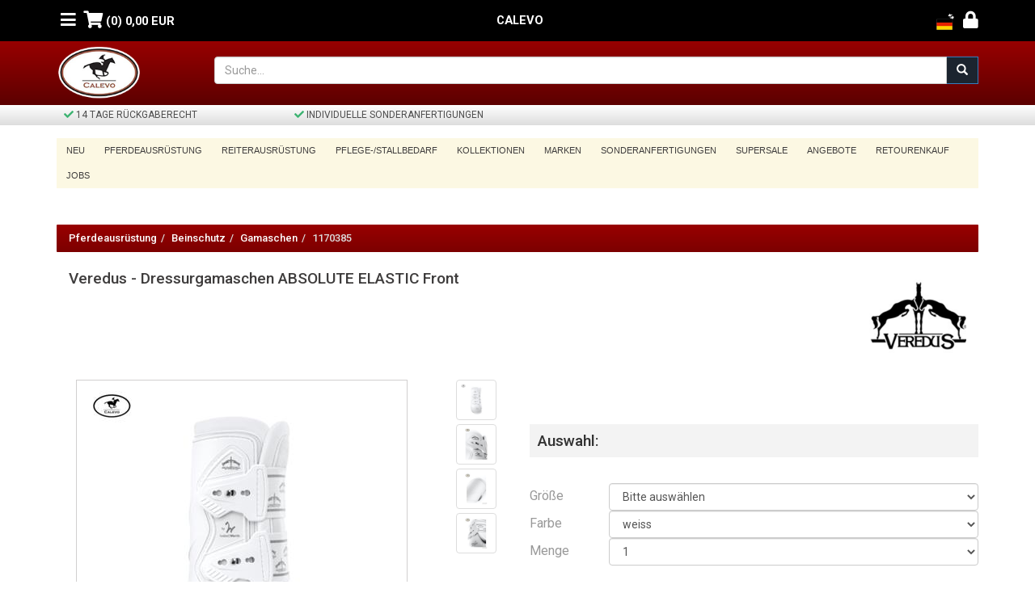

--- FILE ---
content_type: text/html
request_url: https://www.calevo.com/cgi-bin/calevo/1170385.html
body_size: 198061
content:
<!DOCTYPE HTML>

<!-- Mikrodaten-Markup hinzugef�gt von Google Strukturierte Daten: Markup-Hilfe -->

<html lang="de">
  <head>
    <meta name="viewport" content="width=device-width, initial-scale=1">
    <meta http-equiv="Content-Type" content="text/html; charset=ISO-8959-1" />
    <title class="page-title">Veredus - Dressurgamaschen ABSOLUTE ELASTIC Front  - 173,90 EUR  | CALEVO.com</title>

    <meta NAME="Title" CONTENT="Veredus - Dressurgamaschen ABSOLUTE ELASTIC Front  - 173,90 EUR | CALEVO.com">
    <meta NAME="Subject" CONTENT="Veredus - Dressurgamaschen ABSOLUTE ELASTIC Front   | CALEVO.com Shop">
    <meta NAME="Abstract" CONTENT="  Veredus - Dressurgamaschen ABSOLUTE ELASTIC Front  Veredus - dressage boots ABSOLUTE ELASTIC Front   | CALEVO.com">
    <meta http-equiv="Expires" content="-1">
    <meta http-equiv="imagetoolbar" content="no">
    <meta name="MSSmartTagsPreventParsing" content="true">
    
    <meta name="robots" content="follow,index">
    <meta name="revisit-after" content="30">
    <meta name="author" content="Calevo Marketing">
    <meta name="copyright" content="Calevo GmbH, All Rights Reserved">
    <meta name="classification" content="Catalogs">
    <meta name="distribution" content="Global">

    <script>
dataLayer = [];
</script>


<!-- Google Tag Manager -->


<script>(function(w,d,s,l,i){w[l]=w[l]||[];w[l].push({'gtm.start':
new Date().getTime(),event:'gtm.js'});var f=d.getElementsByTagName(s)[0],
j=d.createElement(s),dl=l!='dataLayer'?'&l='+l:'';j.async=true;j.src=
'https://www.googletagmanager.com/gtm.js?id='+i+dl;f.parentNode.insertBefore(j,f);
})(window,document,'script','dataLayer','GTM-TQQWDM');</script>
<!-- End Google Tag Manager -->



    
    <meta name="description" content="Die Veredus Dressurgamaschen ABSOLUTE ELASTIC Front wurden speziell f&uuml;r die Anforderungen der Dressur und der t&auml;glichen Flacharbeit entwickelt und sind das Ergebnis intensiver Studien und Tests in Zusammenarbeit mit der Olympiasiegerin Isabell Werth. Sie stehen f&uuml;r absoluten Schutz, maximale Bewegungsfreiheit und h&ouml;chsten Tragekomfort &#150; die Grundlage f&uuml;r au&szlig;ergew&ouml;hnliche Leistung im Dressursport. Das innovative Design unterst&uuml;tzt die nat&uuml;rliche Bewegung des Pferdes und erm&ouml;glicht ein freies, harmonisches Arbeiten ohne Einschr&auml;nkungen.&#13;
Die anatomisch geformte Schale sorgt f&uuml;r gr&ouml;&szlig;tm&ouml;gliche Bewegungsfreiheit und optimale Unterst&uuml;tzung von Sehnen und B&auml;ndern w&auml;hrend der Arbeit. Die Au&szlig;enschale aus Polyflex, einem elastischen Polyurethan, bietet wirksamen Schutz vor Anschlagen, bleibt dabei jedoch flexibel und angenehm leicht. Das Innenfutter aus Neopren und Lycra garantiert hervorragenden Tragekomfort in allen Situationen und schmiegt sich weich an das Pferdebein an. Der ELASTIC-Verschluss mit elastischen Riemen und Pin-Verschluss erm&ouml;glicht einen perfekten Sitz, schnelles Anlegen und sicheres Abnehmen der Gamaschen. Erh&auml;ltlich in Schwarz und Wei&szlig; sowie in den Gr&ouml;&szlig;en M und L sind die Veredus Dressurgamaschen ABSOLUTE ELASTIC Front die ideale Wahl f&uuml;r ambitionierte Dressurreiter, die h&ouml;chste Pr&auml;zision, Komfort und Schutz erwarten. Veredus - Dressurgamaschen ABSOLUTE ELASTIC Front "/>
    
    <meta name="facebook-domain-verification" content="ycjinlsaf5cvgob1vyn3jb354dkm7m" />
    
    

    
    <!-- page is the flypage -->
    <!--  -->

    
    <link rel="canonical" href="https://www.calevo.com/cgi-bin/calevo/process/locale/de_DE/page/1170385.html" />
    
    

    


    


    







    

    

    

    
    




    <link href="/calevostrap/css/bootstrap.css" rel="stylesheet" type="text/css" />
    <!-- jQuery (necessary JavaScript plugins) -->
    <script type="text/javascript" src="/calevostrap/js/jquery-1.11.1.min.js"></script>
    <link rel="stylesheet" type="text/css" href="/css/jquery-ui.css?v=3" />
    <link rel="stylesheet" type="text/css" href="/css/jquery-ui-local.css?v=1" />
    <script type="text/javascript" src="/js/jquery-ui.min.js?v=2"></script>
    <script type="text/javascript" src="/calevostrap/js/bootstrap.min.js"></script>
    <!-- Custom Theme files -->
    <link href="/calevostrap/css/style.css?v=4" rel="stylesheet" type="text/css" />
    <!-- Custom Theme files -->
    <!--//theme-style-->
    <link href="//fonts.googleapis.com/css?family=Roboto:400,100,300,500,700,900" rel="stylesheet" type="text/css">
    <link href="//fonts.googleapis.com/css?family=Playfair+Display:400,700,900" rel="stylesheet" type="text/css">
    <!-- start menu -->
<link href="/calevostrap/css/megamenu.css?v=4" rel="stylesheet" type="text/css" media="all" />
    <script type="text/javascript" src="/calevostrap/js/megamenu.js"></script>
    <script>$(document).ready(function(){$(".megamenu").megamenu();});</script>

    <link href="/calevostrap/css/calevo.css?v=34" rel="stylesheet" type="text/css" />
    <link href="/calevostrap/fontawesome-free-5.8.1-web/css/all.min.css" rel="stylesheet" type="text/css" />
    <script src="/calevostrap/js/menu_jquery.js"></script>

    <script type="text/javascript">
      var calevo_ajax_search_url = "https://www.calevo.com/cgi-bin/calevo/ajaxsearch.html";

      var isMobile = {
      Android: function() { return navigator.userAgent.match(/Android/i); },
      BlackBerry: function() { return navigator.userAgent.match(/BlackBerry/i); },
      iOS: function() { return navigator.userAgent.match(/iPhone|iPod/i); },
      Opera: function() { return navigator.userAgent.match(/Opera Mini/i); },
      Windows: function() { return navigator.userAgent.match(/IEMobile/i); },
      any: function() { return (isMobile.Android() || isMobile.BlackBerry() || isMobile.iOS() || isMobile.Opera() || isMobile.Windows()); } };
    </script>

    <script type="text/javascript" src="/js/calevo-autocomplete.js?v=2"></script>

    
    <script type="application/ld+json">
{
   "gtin13" : "8055510649579",
   "image" : "https://www.calevo.com/calevo/images/amazon/1170385amz.jpg",
   "offers" : {
      "url" : "https://www.calevo.com/cgi-bin/calevo/1170385.html",
      "priceCurrency" : "EUR",
      "price" : "173.90",
      "@type" : "Offer",
      "availability" : "http://schema.org/InStock",
      "itemCondition" : "http://schema.org/NewCondition"
   },
   "@context" : "http://schema.org/",
   "@type" : "Product",
   "mpn" : "1170385",
   "description" : "Die Veredus Dressurgamaschen ABSOLUTE ELASTIC Front wurden speziell f\u00fcr die Anforderungen der Dressur und der t\u00e4glichen Flacharbeit entwickelt und sind das Ergebnis intensiver Studien und Tests in Zusammenarbeit mit der Olympiasiegerin Isabell Werth. Sie stehen f\u00fcr absoluten Schutz, maximale Bewegungsfreiheit und h\u00f6chsten Tragekomfort \u0096 die Grundlage f\u00fcr au\u00dfergew\u00f6hnliche Leistung im Dressursport. Das innovative Design unterst\u00fctzt die nat\u00fcrliche Bewegung des Pferdes und erm\u00f6glicht ein freies, harmonisches Arbeiten ohne Einschr\u00e4nkungen.\r\nDie anatomisch geformte Schale sorgt f\u00fcr gr\u00f6\u00dftm\u00f6gliche Bewegungsfreiheit und optimale Unterst\u00fctzung von Sehnen und B\u00e4ndern w\u00e4hrend der Arbeit. Die Au\u00dfenschale aus Polyflex, einem elastischen Polyurethan, bietet wirksamen Schutz vor Anschlagen, bleibt dabei jedoch flexibel und angenehm leicht. Das Innenfutter aus Neopren und Lycra garantiert hervorragenden Tragekomfort in allen Situationen und schmiegt sich weich an das Pferdebein an. Der ELASTIC-Verschluss mit elastischen Riemen und Pin-Verschluss erm\u00f6glicht einen perfekten Sitz, schnelles Anlegen und sicheres Abnehmen der Gamaschen. Erh\u00e4ltlich in Schwarz und Wei\u00df sowie in den Gr\u00f6\u00dfen M und L sind die Veredus Dressurgamaschen ABSOLUTE ELASTIC Front die ideale Wahl f\u00fcr ambitionierte Dressurreiter, die h\u00f6chste Pr\u00e4zision, Komfort und Schutz erwarten.",
   "brand" : {
      "name" : "Veredus",
      "@type" : "Brand"
   },
   "name" : "Veredus - Dressurgamaschen ABSOLUTE ELASTIC Front",
   "sku" : "DE1170385"
}

</script>

    
    <script type="application/ld+json">
{
   "url" : "https://www.calevo.com",
   "@context" : "http://schema.org",
   "address" : {
      "streetAddress" : "Emsstrasse 21",
      "addressRegion" : "Niedersachsen",
      "addressLocality" : "Emsb\u00fcren",
      "@type" : "PostalAddress",
      "postalCode" : "48488"
   },
   "@type" : "LocalBusiness",
   "openingHoursSpecification" : [
      {
         "closes" : "18:00",
         "@type" : "OpeningHoursSpecification",
         "dayOfWeek" : [
            "Tuesday",
            "Wednesday",
            "Thursday",
            "Friday"
         ],
         "opens" : "14:00"
      },
      {
         "closes" : "14:00",
         "@type" : "OpeningHoursSpecification",
         "dayOfWeek" : [
            "Saturday"
         ],
         "opens" : "10:00"
      }
   ],
   "image" : "https://www.calevo.com/calevo/images/Calevo_Opening_FB18.jpg",
   "geo" : {
      "@type" : "GeoCoordinates",
      "longitude" : "7.2593058",
      "latitude" : "52.3640676"
   },
   "telephone" : "+495903940315",
   "name" : "Calevo Equestrian",
   "priceRange" : "$$$",
   "description" : "We make riders happy!"
}

</script>

    <script type="application/ld+json">
{
   "itemListElement" : [
      {
         "@type" : "ListItem",
         "item" : "https://www.calevo.com/cgi-bin/calevo/Pferdeausruestung.html",
         "name" : "Pferdeausr\u00fcstung",
         "position" : 1
      },
      {
         "position" : 2,
         "@type" : "ListItem",
         "item" : "https://www.calevo.com/cgi-bin/calevo/Pferdeausruestung/Beinschutz.html",
         "name" : "Beinschutz"
      },
      {
         "position" : 3,
         "name" : "Gamaschen",
         "item" : "https://www.calevo.com/cgi-bin/calevo/Pferdeausruestung/Beinschutz/Gamaschen.html",
         "@type" : "ListItem"
      },
      {
         "position" : 4,
         "name" : "1170385",
         "item" : "https://www.calevo.com/cgi-bin/calevo/1170385.html",
         "@type" : "ListItem"
      }
   ],
   "@context" : "http://schema.org",
   "@type" : "BreadcrumbList"
}

</script>


    
    

    
  </head>
  <body   style="padding-top: 50px;">
    
<!-- Google Tag Manager (noscript) -->
<noscript><iframe src="https://www.googletagmanager.com/ns.html?id=GTM-TQQWDM"
height="0" width="0" style="display:none;visibility:hidden"></iframe></noscript>
<!-- End Google Tag Manager (noscript) -->


    <!-- header_top -->
    <div class="navbar navbar-dark navbar-fixed-top">
      <div class="container">
        <div class="row">
          <div class="col-xs-4 col-sm-5 text-left">
            <span class="toolbar-element toolbar-element-left">
              <a href="#" class="megamenu-toggler" title="Menu">
                <i class="fas fa-lg fa-bars"></i>
              </a>
            </span>

            <span class="toolbar-element toolbar-element-left">
              <a href="/cart" title="Warenkorb">
                
                <i class="fas fa-lg fa-shopping-cart "></i>
                <span class="toolbar-text">(0) <span class="hidden-xs">0,00 EUR</span></span>
              </a>
            </span>
          </div>
          <div class="col-xs-4 col-sm-2 text-center">
            <span class="toolbar-text toolbar-element" style="display:inline-block; color:white">CALEVO</span>
          </div>
          <div class="col-xs-4 col-sm-5 text-right">
            

            <span class="toolbar-element pull-right">
              <a href="#" id="loginButton" title="Anmelden">
                <i class="fas fa-lg fa-lock"></i>
              </a>
            </span>
            <div id="loginBox" class="text-left">
              
                        <form class="loginForm" action="https://www.calevo.com/cgi-bin/calevo/login.html" method="post">
                          <input type="hidden" name="mv_session_id" value="RF65LPXz">
                          <input type="hidden" name="return_url" value="https://www.calevo.com/cgi-bin/calevo/1170385.html">
                          <fieldset class="login-form-body">
                            <fieldset>
                              <label for="login-form-email-1">
                                Ihre Emailaddresse oder Benutzername:
                              </label>
                              <input id="login-form-email-1"
                                     type="text" name="username"
                                     placeholder="Emailadresse oder Benutzername"
                                     value=""
                                     class="form-control"
                                     required
                                     />
                            </fieldset>
                            <fieldset>
                              <label for="login-form-password-1">
                                Ihr Passwort:
                              </label>
                              <input type="password" name="password"
                                     id="login-form-password-1"
                                     placeholder="Passwort"
                                     class="form-control"
                                     required
                                     >
                            </fieldset>
                            <input type="submit" class="login-form-submit btn btn-calevo-default"
                                   id="login-form-submit-1"
                                   value="Anmelden" />
                          </fieldset>
                          <span class="login-box-lost"><a href="https://www.calevo.com/cgi-bin/calevo/user/reset_password.html">Passwort vergessen?</a></span>
                          <span class="login-box-reg">
                            <a href="https://www.calevo.com/cgi-bin/calevo/user/new.html">
                              Registrieren
                            </a>
                          </span>
                        </form>

            </div>
            

            <span class="toolbar-element pull-right">
            <button type="button" class="btn btn-toolbar"
                    data-toggle="modal" data-target="#modal-lang-selector">
              <img src="/calevostrap/images/menus/mobile-lang-de-k.png"
                   class="toolbar-icon toolbar-lang-selector-icon"
                   alt="de" />
            </button>
	    </span>

          </div>
        </div>
      </div>
    </div>


    <div class="top_bg">
	<div class="container">
        <div class="row">
          <div class="col-xs-5 col-sm-2">
            <a href="/"><img src="/images/logo.png" class="calevo-image-banner-logo"
                             alt="CALEVO.com - We make riders happy!"/></a>
          </div>
          <div class="col-xs-7 col-sm-10">
            <div id="banner-search-box" class="text-center">
              <form action="https://www.calevo.com/cgi-bin/calevo/search.html" id="search">
                <div class="form-group calevo-banner-search-form">
                  <div class="input-group">
                    <input type="text" name="mv_searchspec" value="" id="search-input"
                           placeholder="Suche..."
                           class="form-control" required/>
                    <div class="input-group-btn">
                      <button class="btn btn-primary" type="submit">
                        <span class="glyphicon glyphicon-search"></span>
                      </button>
                    </div>
                  </div>
                </div>
              </form>
            </div>
          </div>
        </div>
      </div>
    </div>

    <div class="row" id="calevo-site-advantages">
  
  <div class="col-lg-3 col-sm-4 text-center">
    <i class="fas fa-check calevo-site-advantages-check"></i>
    <span class="calevo-site-advantages-text">14 Tage R�ckgaberecht</span>
  </div>
  <div class="col-lg-3 col-sm-4 text-center">
    <i class="fas fa-check calevo-site-advantages-check"></i>
    <span class="calevo-site-advantages-text">Individuelle Sonderanfertigungen</span>
  </div>
  
</div>


    <!-- header -->
    <div class="header_bg">
      <div class="container">
        <div class="header">
          <!-- start header menu -->
          <div class="clearfix mt-1"></div>

          <ul class="megamenu skyblue">
            <li class="nav-link-parent">
              <a class="nav-link calevo-color" data-nav-link="neuheiten" href="https://www.calevo.com/cgi-bin/calevo/neuheiten.html">Neu</a>
            </li>
            
            <li class="grid category-top nav-link-parent">
              <a class="calevo-color category-name nav-link" style="white-space: nowrap"
                 data-nav-link="Pferdeausruestung">
                Pferdeausr�stung
              </a>
              <div class="megapanel">
                <div class="row">
                  <div class="visible-xs">&nbsp;</div>
                  <h4 class="top-category-megamenu-name">
                    <a href="https://www.calevo.com/cgi-bin/calevo/Pferdeausruestung.html">
                      Pferdeausr�stung
                      <i class="fas fa-arrow-right"></i>
                      �bersicht
                    </a>
                  </h4>
                  
                  <div class="col1 middle-category">
                    <div class="h_nav">
                      <h4 class="nav-link-parent">
                        <a href="https://www.calevo.com/cgi-bin/calevo/Pferdeausruestung/Beinschutz.html"
                           data-nav-link="Pferdeausruestung/Beinschutz"
                           class="nav-link middle-category-name">
                          
                          Beinschutz
                        </a>
                      </h4>
                      <ul>
                        
                        
                        <li class="leaf-category nav-link-parent">
                          <a class="leaf-category-name nav-link"
                             data-nav-link="Pferdeausruestung/Beinschutz/Gamaschen"
                             href="https://www.calevo.com/cgi-bin/calevo/Pferdeausruestung/Beinschutz/Gamaschen.html">Gamaschen</a>
                        </li>
                        
                        
                        
                        <li class="leaf-category nav-link-parent">
                          <a class="leaf-category-name nav-link"
                             data-nav-link="Pferdeausruestung/Beinschutz/Springglocken"
                             href="https://www.calevo.com/cgi-bin/calevo/Pferdeausruestung/Beinschutz/Springglocken.html">Springglocken</a>
                        </li>
                        
                        
                        
                        <li class="leaf-category nav-link-parent">
                          <a class="leaf-category-name nav-link"
                             data-nav-link="Pferdeausruestung/Beinschutz/Angebote-Beinschutz"
                             href="https://www.calevo.com/cgi-bin/calevo/Pferdeausruestung/Beinschutz/Angebote-Beinschutz.html">Angebote-Beinschutz</a>
                        </li>
                        
                        
                        
                        <li class="leaf-category nav-link-parent">
                          <a class="leaf-category-name nav-link"
                             data-nav-link="Pferdeausruestung/Beinschutz/Bandagen"
                             href="https://www.calevo.com/cgi-bin/calevo/Pferdeausruestung/Beinschutz/Bandagen.html">Bandagen</a>
                        </li>
                        
                        
                        
                        <li class="leaf-category nav-link-parent">
                          <a class="leaf-category-name nav-link"
                             data-nav-link="Pferdeausruestung/Beinschutz/Transportgamaschen"
                             href="https://www.calevo.com/cgi-bin/calevo/Pferdeausruestung/Beinschutz/Transportgamaschen.html">Transportgamaschen</a>
                        </li>
                        
                        
                        
                        <li class="leaf-category nav-link-parent hidden-xs leaf-category-dummy">
                          <a class="leaf-category-name nav-link leaf-category-dummy-a">
                            &nbsp;
                          </a>
                        </li>
                        
                        
                      </ul>
                    </div>
                  </div>
                  
                  <div class="col1 middle-category">
                    <div class="h_nav">
                      <h4 class="nav-link-parent">
                        <a href="https://www.calevo.com/cgi-bin/calevo/Pferdeausruestung/Sattelzubehoer.html"
                           data-nav-link="Pferdeausruestung/Sattelzubehoer"
                           class="nav-link middle-category-name">
                          
                          Sattelzubeh�r
                        </a>
                      </h4>
                      <ul>
                        
                        
                        <li class="leaf-category nav-link-parent">
                          <a class="leaf-category-name nav-link"
                             data-nav-link="Pferdeausruestung/Sattelzubehoer/Schabracken/Satteldecken"
                             href="https://www.calevo.com/cgi-bin/calevo/Pferdeausruestung/Sattelzubehoer/Schabracken/Satteldecken.html">Schabracken / Satteldecken</a>
                        </li>
                        
                        
                        
                        <li class="leaf-category nav-link-parent">
                          <a class="leaf-category-name nav-link"
                             data-nav-link="Pferdeausruestung/Sattelzubehoer/Angebote-Sattelzubehoer"
                             href="https://www.calevo.com/cgi-bin/calevo/Pferdeausruestung/Sattelzubehoer/Angebote-Sattelzubehoer.html">Angebote-Sattelzubeh�r</a>
                        </li>
                        
                        
                        
                        <li class="leaf-category nav-link-parent">
                          <a class="leaf-category-name nav-link"
                             data-nav-link="Pferdeausruestung/Sattelzubehoer/Sattelgurte"
                             href="https://www.calevo.com/cgi-bin/calevo/Pferdeausruestung/Sattelzubehoer/Sattelgurte.html">Sattelgurte</a>
                        </li>
                        
                        
                        
                        <li class="leaf-category nav-link-parent">
                          <a class="leaf-category-name nav-link"
                             data-nav-link="Pferdeausruestung/Sattelzubehoer/Sattelkissen"
                             href="https://www.calevo.com/cgi-bin/calevo/Pferdeausruestung/Sattelzubehoer/Sattelkissen.html">Sattelkissen</a>
                        </li>
                        
                        
                        
                        <li class="leaf-category nav-link-parent">
                          <a class="leaf-category-name nav-link"
                             data-nav-link="Pferdeausruestung/Sattelzubehoer/Steigbuegel"
                             href="https://www.calevo.com/cgi-bin/calevo/Pferdeausruestung/Sattelzubehoer/Steigbuegel.html">Steigb�gel</a>
                        </li>
                        
                        
                        
                        <li class="leaf-category nav-link-parent hidden-xs leaf-category-dummy">
                          <a class="leaf-category-name nav-link leaf-category-dummy-a">
                            &nbsp;
                          </a>
                        </li>
                        
                        
                      </ul>
                    </div>
                  </div>
                  
                  <div class="col1 middle-category">
                    <div class="h_nav">
                      <h4 class="nav-link-parent">
                        <a href="https://www.calevo.com/cgi-bin/calevo/Pferdeausruestung/Trensen-Kandaren.html"
                           data-nav-link="Pferdeausruestung/Trensen-Kandaren"
                           class="nav-link middle-category-name">
                          
                          Trensen Kandaren
                        </a>
                      </h4>
                      <ul>
                        
                        
                        <li class="leaf-category nav-link-parent">
                          <a class="leaf-category-name nav-link"
                             data-nav-link="Pferdeausruestung/Trensen-Kandaren/Trensen"
                             href="https://www.calevo.com/cgi-bin/calevo/Pferdeausruestung/Trensen-Kandaren/Trensen.html">Trensen</a>
                        </li>
                        
                        
                        
                        <li class="leaf-category nav-link-parent">
                          <a class="leaf-category-name nav-link"
                             data-nav-link="Pferdeausruestung/Trensen-Kandaren/Hilfszuegel"
                             href="https://www.calevo.com/cgi-bin/calevo/Pferdeausruestung/Trensen-Kandaren/Hilfszuegel.html">Hilfsz�gel</a>
                        </li>
                        
                        
                        
                        <li class="leaf-category nav-link-parent">
                          <a class="leaf-category-name nav-link"
                             data-nav-link="Pferdeausruestung/Trensen-Kandaren/Angebote-Trensen-Kandaren"
                             href="https://www.calevo.com/cgi-bin/calevo/Pferdeausruestung/Trensen-Kandaren/Angebote-Trensen-Kandaren.html">Angebote-Trensen Kandaren</a>
                        </li>
                        
                        
                        
                        <li class="leaf-category nav-link-parent">
                          <a class="leaf-category-name nav-link"
                             data-nav-link="Pferdeausruestung/Trensen-Kandaren/Zuegel"
                             href="https://www.calevo.com/cgi-bin/calevo/Pferdeausruestung/Trensen-Kandaren/Zuegel.html">Z�gel</a>
                        </li>
                        
                        
                        
                        <li class="leaf-category nav-link-parent">
                          <a class="leaf-category-name nav-link"
                             data-nav-link="Pferdeausruestung/Trensen-Kandaren/Stirnbaender"
                             href="https://www.calevo.com/cgi-bin/calevo/Pferdeausruestung/Trensen-Kandaren/Stirnbaender.html">Stirnb�nder</a>
                        </li>
                        
                        
                        
                        <li class="leaf-category nav-link-parent hidden-xs leaf-category-dummy">
                          <a class="leaf-category-name nav-link leaf-category-dummy-a">
                            &nbsp;
                          </a>
                        </li>
                        
                        
                      </ul>
                    </div>
                  </div>
                  
                  <div class="col1 middle-category">
                    <div class="h_nav">
                      <h4 class="nav-link-parent">
                        <a href="https://www.calevo.com/cgi-bin/calevo/Pferdeausruestung/Gebisse.html"
                           data-nav-link="Pferdeausruestung/Gebisse"
                           class="nav-link middle-category-name">
                          
                          Gebisse
                        </a>
                      </h4>
                      <ul>
                        
                        
                        <li class="leaf-category nav-link-parent">
                          <a class="leaf-category-name nav-link"
                             data-nav-link="Pferdeausruestung/Gebisse/Unterlegtrensen"
                             href="https://www.calevo.com/cgi-bin/calevo/Pferdeausruestung/Gebisse/Unterlegtrensen.html">Unterlegtrensen</a>
                        </li>
                        
                        
                        
                        <li class="leaf-category nav-link-parent">
                          <a class="leaf-category-name nav-link"
                             data-nav-link="Pferdeausruestung/Gebisse/Reitkandaren"
                             href="https://www.calevo.com/cgi-bin/calevo/Pferdeausruestung/Gebisse/Reitkandaren.html">Reitkandaren</a>
                        </li>
                        
                        
                        
                        <li class="leaf-category nav-link-parent">
                          <a class="leaf-category-name nav-link"
                             data-nav-link="Pferdeausruestung/Gebisse/Doppelt-gebr-Gebisse"
                             href="https://www.calevo.com/cgi-bin/calevo/Pferdeausruestung/Gebisse/Doppelt-gebr-Gebisse.html">Doppelt gebr. Gebisse</a>
                        </li>
                        
                        
                        
                        <li class="leaf-category nav-link-parent">
                          <a class="leaf-category-name nav-link"
                             data-nav-link="Pferdeausruestung/Gebisse/Spezialgebisse"
                             href="https://www.calevo.com/cgi-bin/calevo/Pferdeausruestung/Gebisse/Spezialgebisse.html">Spezialgebisse</a>
                        </li>
                        
                        
                        
                        <li class="leaf-category nav-link-parent">
                          <a class="leaf-category-name nav-link"
                             data-nav-link="Pferdeausruestung/Gebisse/Wassertrensen"
                             href="https://www.calevo.com/cgi-bin/calevo/Pferdeausruestung/Gebisse/Wassertrensen.html">Wassertrensen</a>
                        </li>
                        
                        
                        
                        <li class="leaf-category nav-link-parent hidden-xs leaf-category-dummy">
                          <a class="leaf-category-name nav-link leaf-category-dummy-a">
                            &nbsp;
                          </a>
                        </li>
                        
                        
                      </ul>
                    </div>
                  </div>
                  
                  <div class="col1 middle-category">
                    <div class="h_nav">
                      <h4 class="nav-link-parent">
                        <a href="https://www.calevo.com/cgi-bin/calevo/Pferdeausruestung/Decken/Zubehoer.html"
                           data-nav-link="Pferdeausruestung/Decken/Zubehoer"
                           class="nav-link middle-category-name">
                          
                          Decken/Zubeh�r
                        </a>
                      </h4>
                      <ul>
                        
                        
                        <li class="leaf-category nav-link-parent">
                          <a class="leaf-category-name nav-link"
                             data-nav-link="Pferdeausruestung/Decken/Zubehoer/Abschwitzdecken"
                             href="https://www.calevo.com/cgi-bin/calevo/Pferdeausruestung/Decken/Zubehoer/Abschwitzdecken.html">Abschwitzdecken</a>
                        </li>
                        
                        
                        
                        <li class="leaf-category nav-link-parent">
                          <a class="leaf-category-name nav-link"
                             data-nav-link="Pferdeausruestung/Decken/Zubehoer/Sommer-und-Transportdecken"
                             href="https://www.calevo.com/cgi-bin/calevo/Pferdeausruestung/Decken/Zubehoer/Sommer-und-Transportdecken.html">Sommer und Transportdecken</a>
                        </li>
                        
                        
                        
                        <li class="leaf-category nav-link-parent">
                          <a class="leaf-category-name nav-link"
                             data-nav-link="Pferdeausruestung/Decken/Zubehoer/Winter-und-Stalldecken"
                             href="https://www.calevo.com/cgi-bin/calevo/Pferdeausruestung/Decken/Zubehoer/Winter-und-Stalldecken.html">Winter und Stalldecken</a>
                        </li>
                        
                        
                        
                        <li class="leaf-category nav-link-parent">
                          <a class="leaf-category-name nav-link"
                             data-nav-link="Pferdeausruestung/Decken/Zubehoer/Deckenzubehoer"
                             href="https://www.calevo.com/cgi-bin/calevo/Pferdeausruestung/Decken/Zubehoer/Deckenzubehoer.html">Deckenzubeh�r</a>
                        </li>
                        
                        
                        
                        <li class="leaf-category nav-link-parent">
                          <a class="leaf-category-name nav-link"
                             data-nav-link="Pferdeausruestung/Decken/Zubehoer/Angebote-Decken/Zubehoer"
                             href="https://www.calevo.com/cgi-bin/calevo/Pferdeausruestung/Decken/Zubehoer/Angebote-Decken/Zubehoer.html">Angebote-Decken / Zubeh�r</a>
                        </li>
                        
                        
                        
                        <li class="leaf-category nav-link-parent hidden-xs leaf-category-dummy">
                          <a class="leaf-category-name nav-link leaf-category-dummy-a">
                            &nbsp;
                          </a>
                        </li>
                        
                        
                      </ul>
                    </div>
                  </div>
                  
                  <div class="col1 middle-category">
                    <div class="h_nav">
                      <h4 class="nav-link-parent">
                        <a href="https://www.calevo.com/cgi-bin/calevo/Pferdeausruestung/Stallhalfter/Stricke.html"
                           data-nav-link="Pferdeausruestung/Stallhalfter/Stricke"
                           class="nav-link middle-category-name">
                          
                          Stallhalfter/Stricke
                        </a>
                      </h4>
                      <ul>
                        
                        
                        <li class="leaf-category nav-link-parent">
                          <a class="leaf-category-name nav-link"
                             data-nav-link="Pferdeausruestung/Stallhalfter/Stricke/Stallhalfter"
                             href="https://www.calevo.com/cgi-bin/calevo/Pferdeausruestung/Stallhalfter/Stricke/Stallhalfter.html">Stallhalfter</a>
                        </li>
                        
                        
                        
                        <li class="leaf-category nav-link-parent">
                          <a class="leaf-category-name nav-link"
                             data-nav-link="Pferdeausruestung/Stallhalfter/Stricke/Anbindestricke/Fuehrleinen"
                             href="https://www.calevo.com/cgi-bin/calevo/Pferdeausruestung/Stallhalfter/Stricke/Anbindestricke/Fuehrleinen.html">Anbindestricke / F�hrleinen</a>
                        </li>
                        
                        
                        
                        <li class="leaf-category nav-link-parent">
                          <a class="leaf-category-name nav-link"
                             data-nav-link="Pferdeausruestung/Stallhalfter/Stricke/Karabiner-und-Panikhaken"
                             href="https://www.calevo.com/cgi-bin/calevo/Pferdeausruestung/Stallhalfter/Stricke/Karabiner-und-Panikhaken.html">Karabiner und Panikhaken</a>
                        </li>
                        
                        
                        
                        <li class="leaf-category nav-link-parent">
                          <a class="leaf-category-name nav-link"
                             data-nav-link="Pferdeausruestung/Stallhalfter/Stricke/Lederhalfter"
                             href="https://www.calevo.com/cgi-bin/calevo/Pferdeausruestung/Stallhalfter/Stricke/Lederhalfter.html">Lederhalfter</a>
                        </li>
                        
                        
                        
                        <li class="leaf-category nav-link-parent">
                          <a class="leaf-category-name nav-link"
                             data-nav-link="Pferdeausruestung/Stallhalfter/Stricke/Angebote-Stallhalfter"
                             href="https://www.calevo.com/cgi-bin/calevo/Pferdeausruestung/Stallhalfter/Stricke/Angebote-Stallhalfter.html">Angebote-Stallhalfter</a>
                        </li>
                        
                        
                        
                        <li class="leaf-category nav-link-parent hidden-xs leaf-category-dummy">
                          <a class="leaf-category-name nav-link leaf-category-dummy-a">
                            &nbsp;
                          </a>
                        </li>
                        
                        
                      </ul>
                    </div>
                  </div>
                  
                  <div class="col1 middle-category">
                    <div class="h_nav">
                      <h4 class="nav-link-parent">
                        <a href="https://www.calevo.com/cgi-bin/calevo/Pferdeausruestung/Turnierbedarf.html"
                           data-nav-link="Pferdeausruestung/Turnierbedarf"
                           class="nav-link middle-category-name">
                          
                          Turnierbedarf
                        </a>
                      </h4>
                      <ul>
                        
                        
                        <li class="leaf-category nav-link-parent">
                          <a class="leaf-category-name nav-link"
                             data-nav-link="Pferdeausruestung/Turnierbedarf/Turnierbedarf"
                             href="https://www.calevo.com/cgi-bin/calevo/Pferdeausruestung/Turnierbedarf/Turnierbedarf.html">Turnierbedarf</a>
                        </li>
                        
                        
                        
                        <li class="leaf-category nav-link-parent">
                          <a class="leaf-category-name nav-link"
                             data-nav-link="Pferdeausruestung/Turnierbedarf/Angebote-Turnierbedarf"
                             href="https://www.calevo.com/cgi-bin/calevo/Pferdeausruestung/Turnierbedarf/Angebote-Turnierbedarf.html">Angebote-Turnierbedarf</a>
                        </li>
                        
                        
                        
                        <li class="leaf-category nav-link-parent hidden-xs leaf-category-dummy">
                          <a class="leaf-category-name nav-link leaf-category-dummy-a">
                            &nbsp;
                          </a>
                        </li>
                        
                        
                        
                        <li class="leaf-category nav-link-parent hidden-xs leaf-category-dummy">
                          <a class="leaf-category-name nav-link leaf-category-dummy-a">
                            &nbsp;
                          </a>
                        </li>
                        
                        
                        
                        <li class="leaf-category nav-link-parent hidden-xs leaf-category-dummy">
                          <a class="leaf-category-name nav-link leaf-category-dummy-a">
                            &nbsp;
                          </a>
                        </li>
                        
                        
                        
                        <li class="leaf-category nav-link-parent hidden-xs leaf-category-dummy">
                          <a class="leaf-category-name nav-link leaf-category-dummy-a">
                            &nbsp;
                          </a>
                        </li>
                        
                        
                      </ul>
                    </div>
                  </div>
                  
                  <div class="col1 middle-category">
                    <div class="h_nav">
                      <h4 class="nav-link-parent">
                        <a href="https://www.calevo.com/cgi-bin/calevo/Pferdeausruestung/Fliegenkopfschutz.html"
                           data-nav-link="Pferdeausruestung/Fliegenkopfschutz"
                           class="nav-link middle-category-name">
                          
                          Fliegenkopfschutz
                        </a>
                      </h4>
                      <ul>
                        
                        
                        <li class="leaf-category nav-link-parent">
                          <a class="leaf-category-name nav-link"
                             data-nav-link="Pferdeausruestung/Fliegenkopfschutz/Fliegenohren"
                             href="https://www.calevo.com/cgi-bin/calevo/Pferdeausruestung/Fliegenkopfschutz/Fliegenohren.html">Fliegenohren</a>
                        </li>
                        
                        
                        
                        <li class="leaf-category nav-link-parent hidden-xs leaf-category-dummy">
                          <a class="leaf-category-name nav-link leaf-category-dummy-a">
                            &nbsp;
                          </a>
                        </li>
                        
                        
                        
                        <li class="leaf-category nav-link-parent hidden-xs leaf-category-dummy">
                          <a class="leaf-category-name nav-link leaf-category-dummy-a">
                            &nbsp;
                          </a>
                        </li>
                        
                        
                        
                        <li class="leaf-category nav-link-parent hidden-xs leaf-category-dummy">
                          <a class="leaf-category-name nav-link leaf-category-dummy-a">
                            &nbsp;
                          </a>
                        </li>
                        
                        
                        
                        <li class="leaf-category nav-link-parent hidden-xs leaf-category-dummy">
                          <a class="leaf-category-name nav-link leaf-category-dummy-a">
                            &nbsp;
                          </a>
                        </li>
                        
                        
                        
                        <li class="leaf-category nav-link-parent hidden-xs leaf-category-dummy">
                          <a class="leaf-category-name nav-link leaf-category-dummy-a">
                            &nbsp;
                          </a>
                        </li>
                        
                        
                      </ul>
                    </div>
                  </div>
                  
                  <div class="col1 middle-category">
                    <div class="h_nav">
                      <h4 class="nav-link-parent">
                        <a href="https://www.calevo.com/cgi-bin/calevo/Pferdeausruestung/Longierbedarf.html"
                           data-nav-link="Pferdeausruestung/Longierbedarf"
                           class="nav-link middle-category-name">
                          
                          Longierbedarf
                        </a>
                      </h4>
                      <ul>
                        
                        
                        <li class="leaf-category nav-link-parent">
                          <a class="leaf-category-name nav-link"
                             data-nav-link="Pferdeausruestung/Longierbedarf/Longierbedarf"
                             href="https://www.calevo.com/cgi-bin/calevo/Pferdeausruestung/Longierbedarf/Longierbedarf.html">Longierbedarf</a>
                        </li>
                        
                        
                        
                        <li class="leaf-category nav-link-parent hidden-xs leaf-category-dummy">
                          <a class="leaf-category-name nav-link leaf-category-dummy-a">
                            &nbsp;
                          </a>
                        </li>
                        
                        
                        
                        <li class="leaf-category nav-link-parent hidden-xs leaf-category-dummy">
                          <a class="leaf-category-name nav-link leaf-category-dummy-a">
                            &nbsp;
                          </a>
                        </li>
                        
                        
                        
                        <li class="leaf-category nav-link-parent hidden-xs leaf-category-dummy">
                          <a class="leaf-category-name nav-link leaf-category-dummy-a">
                            &nbsp;
                          </a>
                        </li>
                        
                        
                        
                        <li class="leaf-category nav-link-parent hidden-xs leaf-category-dummy">
                          <a class="leaf-category-name nav-link leaf-category-dummy-a">
                            &nbsp;
                          </a>
                        </li>
                        
                        
                        
                        <li class="leaf-category nav-link-parent hidden-xs leaf-category-dummy">
                          <a class="leaf-category-name nav-link leaf-category-dummy-a">
                            &nbsp;
                          </a>
                        </li>
                        
                        
                      </ul>
                    </div>
                  </div>
                  
                  <div class="col1 middle-category">
                    <div class="h_nav">
                      <h4 class="nav-link-parent">
                        <a href="https://www.calevo.com/cgi-bin/calevo/Pferdeausruestung/Saettel.html"
                           data-nav-link="Pferdeausruestung/Saettel"
                           class="nav-link middle-category-name">
                          
                          S�ttel
                        </a>
                      </h4>
                      <ul>
                        
                        
                        <li class="leaf-category nav-link-parent">
                          <a class="leaf-category-name nav-link"
                             data-nav-link="Pferdeausruestung/Saettel/Vielseitigkeit"
                             href="https://www.calevo.com/cgi-bin/calevo/Pferdeausruestung/Saettel/Vielseitigkeit.html">Vielseitigkeit</a>
                        </li>
                        
                        
                        
                        <li class="leaf-category nav-link-parent">
                          <a class="leaf-category-name nav-link"
                             data-nav-link="Pferdeausruestung/Saettel/Dressur"
                             href="https://www.calevo.com/cgi-bin/calevo/Pferdeausruestung/Saettel/Dressur.html">Dressur</a>
                        </li>
                        
                        
                        
                        <li class="leaf-category nav-link-parent">
                          <a class="leaf-category-name nav-link"
                             data-nav-link="Pferdeausruestung/Saettel/Springen"
                             href="https://www.calevo.com/cgi-bin/calevo/Pferdeausruestung/Saettel/Springen.html">Springen</a>
                        </li>
                        
                        
                        
                        <li class="leaf-category nav-link-parent">
                          <a class="leaf-category-name nav-link"
                             data-nav-link="Pferdeausruestung/Saettel/Pony/Jugend"
                             href="https://www.calevo.com/cgi-bin/calevo/Pferdeausruestung/Saettel/Pony/Jugend.html">Pony / Jugend</a>
                        </li>
                        
                        
                        
                        <li class="leaf-category nav-link-parent hidden-xs leaf-category-dummy">
                          <a class="leaf-category-name nav-link leaf-category-dummy-a">
                            &nbsp;
                          </a>
                        </li>
                        
                        
                        
                        <li class="leaf-category nav-link-parent hidden-xs leaf-category-dummy">
                          <a class="leaf-category-name nav-link leaf-category-dummy-a">
                            &nbsp;
                          </a>
                        </li>
                        
                        
                      </ul>
                    </div>
                  </div>
                  
                  <div class="col1 middle-category">
                    <div class="h_nav">
                      <h4 class="nav-link-parent">
                        <a href="https://www.calevo.com/cgi-bin/calevo/Pferdeausruestung/Hundebedarf.html"
                           data-nav-link="Pferdeausruestung/Hundebedarf"
                           class="nav-link middle-category-name">
                          
                          Hundebedarf
                        </a>
                      </h4>
                      <ul>
                        
                        
                        <li class="leaf-category nav-link-parent">
                          <a class="leaf-category-name nav-link"
                             data-nav-link="Pferdeausruestung/Hundebedarf/Hundebedarf"
                             href="https://www.calevo.com/cgi-bin/calevo/Pferdeausruestung/Hundebedarf/Hundebedarf.html">Hundebedarf</a>
                        </li>
                        
                        
                        
                        <li class="leaf-category nav-link-parent">
                          <a class="leaf-category-name nav-link"
                             data-nav-link="Pferdeausruestung/Hundebedarf/Angebote-Hundebedarf"
                             href="https://www.calevo.com/cgi-bin/calevo/Pferdeausruestung/Hundebedarf/Angebote-Hundebedarf.html">Angebote-Hundebedarf</a>
                        </li>
                        
                        
                        
                        <li class="leaf-category nav-link-parent hidden-xs leaf-category-dummy">
                          <a class="leaf-category-name nav-link leaf-category-dummy-a">
                            &nbsp;
                          </a>
                        </li>
                        
                        
                        
                        <li class="leaf-category nav-link-parent hidden-xs leaf-category-dummy">
                          <a class="leaf-category-name nav-link leaf-category-dummy-a">
                            &nbsp;
                          </a>
                        </li>
                        
                        
                        
                        <li class="leaf-category nav-link-parent hidden-xs leaf-category-dummy">
                          <a class="leaf-category-name nav-link leaf-category-dummy-a">
                            &nbsp;
                          </a>
                        </li>
                        
                        
                        
                        <li class="leaf-category nav-link-parent hidden-xs leaf-category-dummy">
                          <a class="leaf-category-name nav-link leaf-category-dummy-a">
                            &nbsp;
                          </a>
                        </li>
                        
                        
                      </ul>
                    </div>
                  </div>
                  
                </div>
              </div>
            </li>
            
            <li class="grid category-top nav-link-parent">
              <a class="calevo-color category-name nav-link" style="white-space: nowrap"
                 data-nav-link="Reiterausruestung">
                Reiterausr�stung
              </a>
              <div class="megapanel">
                <div class="row">
                  <div class="visible-xs">&nbsp;</div>
                  <h4 class="top-category-megamenu-name">
                    <a href="https://www.calevo.com/cgi-bin/calevo/Reiterausruestung.html">
                      Reiterausr�stung
                      <i class="fas fa-arrow-right"></i>
                      �bersicht
                    </a>
                  </h4>
                  
                  <div class="col1 middle-category">
                    <div class="h_nav">
                      <h4 class="nav-link-parent">
                        <a href="https://www.calevo.com/cgi-bin/calevo/Reiterausruestung/Reitbekleidung.html"
                           data-nav-link="Reiterausruestung/Reitbekleidung"
                           class="nav-link middle-category-name">
                          <img class="img-responsive calevo-megamenu-cat-image" alt="Reitbekleidung" src="/images/banners/responsive/reitbekleidung-rs.jpg">
                          Reitbekleidung
                        </a>
                      </h4>
                      <ul>
                        
                        
                        <li class="leaf-category nav-link-parent">
                          <a class="leaf-category-name nav-link"
                             data-nav-link="Reiterausruestung/Reitbekleidung/Angebote-Reitbekleidung"
                             href="https://www.calevo.com/cgi-bin/calevo/Reiterausruestung/Reitbekleidung/Angebote-Reitbekleidung.html">Angebote-Reitbekleidung</a>
                        </li>
                        
                        
                        
                        <li class="leaf-category nav-link-parent">
                          <a class="leaf-category-name nav-link"
                             data-nav-link="Reiterausruestung/Reitbekleidung/Reitjacken"
                             href="https://www.calevo.com/cgi-bin/calevo/Reiterausruestung/Reitbekleidung/Reitjacken.html">Reitjacken</a>
                        </li>
                        
                        
                        
                        <li class="leaf-category nav-link-parent">
                          <a class="leaf-category-name nav-link"
                             data-nav-link="Reiterausruestung/Reitbekleidung/Pullover-und-Shirts"
                             href="https://www.calevo.com/cgi-bin/calevo/Reiterausruestung/Reitbekleidung/Pullover-und-Shirts.html">Pullover und Shirts</a>
                        </li>
                        
                        
                        
                        <li class="leaf-category nav-link-parent">
                          <a class="leaf-category-name nav-link"
                             data-nav-link="Reiterausruestung/Reitbekleidung/Accessoires"
                             href="https://www.calevo.com/cgi-bin/calevo/Reiterausruestung/Reitbekleidung/Accessoires.html">Accessoires</a>
                        </li>
                        
                        
                        
                        <li class="leaf-category nav-link-parent">
                          <a class="leaf-category-name nav-link"
                             data-nav-link="Reiterausruestung/Reitbekleidung/Reitwesten"
                             href="https://www.calevo.com/cgi-bin/calevo/Reiterausruestung/Reitbekleidung/Reitwesten.html">Reitwesten</a>
                        </li>
                        
                        
                        
                        <li class="leaf-category nav-link-parent hidden-xs leaf-category-dummy">
                          <a class="leaf-category-name nav-link leaf-category-dummy-a">
                            &nbsp;
                          </a>
                        </li>
                        
                        
                      </ul>
                    </div>
                  </div>
                  
                  <div class="col1 middle-category">
                    <div class="h_nav">
                      <h4 class="nav-link-parent">
                        <a href="https://www.calevo.com/cgi-bin/calevo/Reiterausruestung/Reithosen.html"
                           data-nav-link="Reiterausruestung/Reithosen"
                           class="nav-link middle-category-name">
                          
                          Reithosen
                        </a>
                      </h4>
                      <ul>
                        
                        
                        <li class="leaf-category nav-link-parent">
                          <a class="leaf-category-name nav-link"
                             data-nav-link="Reiterausruestung/Reithosen/Angebote-Reithosen"
                             href="https://www.calevo.com/cgi-bin/calevo/Reiterausruestung/Reithosen/Angebote-Reithosen.html">Angebote-Reithosen</a>
                        </li>
                        
                        
                        
                        <li class="leaf-category nav-link-parent">
                          <a class="leaf-category-name nav-link"
                             data-nav-link="Reiterausruestung/Reithosen/Damenreithosen"
                             href="https://www.calevo.com/cgi-bin/calevo/Reiterausruestung/Reithosen/Damenreithosen.html">Damenreithosen</a>
                        </li>
                        
                        
                        
                        <li class="leaf-category nav-link-parent">
                          <a class="leaf-category-name nav-link"
                             data-nav-link="Reiterausruestung/Reithosen/Herrenreithosen"
                             href="https://www.calevo.com/cgi-bin/calevo/Reiterausruestung/Reithosen/Herrenreithosen.html">Herrenreithosen</a>
                        </li>
                        
                        
                        
                        <li class="leaf-category nav-link-parent">
                          <a class="leaf-category-name nav-link"
                             data-nav-link="Reiterausruestung/Reithosen/Kinderreithosen"
                             href="https://www.calevo.com/cgi-bin/calevo/Reiterausruestung/Reithosen/Kinderreithosen.html">Kinderreithosen</a>
                        </li>
                        
                        
                        
                        <li class="leaf-category nav-link-parent">
                          <a class="leaf-category-name nav-link"
                             data-nav-link="Reiterausruestung/Reithosen/Guertel"
                             href="https://www.calevo.com/cgi-bin/calevo/Reiterausruestung/Reithosen/Guertel.html">G�rtel</a>
                        </li>
                        
                        
                        
                        <li class="leaf-category nav-link-parent hidden-xs leaf-category-dummy">
                          <a class="leaf-category-name nav-link leaf-category-dummy-a">
                            &nbsp;
                          </a>
                        </li>
                        
                        
                      </ul>
                    </div>
                  </div>
                  
                  <div class="col1 middle-category">
                    <div class="h_nav">
                      <h4 class="nav-link-parent">
                        <a href="https://www.calevo.com/cgi-bin/calevo/Reiterausruestung/Reitstiefel-und-Schuhe.html"
                           data-nav-link="Reiterausruestung/Reitstiefel-und-Schuhe"
                           class="nav-link middle-category-name">
                          
                          Reitstiefel und Schuhe
                        </a>
                      </h4>
                      <ul>
                        
                        
                        <li class="leaf-category nav-link-parent">
                          <a class="leaf-category-name nav-link"
                             data-nav-link="Reiterausruestung/Reitstiefel-und-Schuhe/Angebote-Stiefel"
                             href="https://www.calevo.com/cgi-bin/calevo/Reiterausruestung/Reitstiefel-und-Schuhe/Angebote-Stiefel.html">Angebote-Stiefel</a>
                        </li>
                        
                        
                        
                        <li class="leaf-category nav-link-parent">
                          <a class="leaf-category-name nav-link"
                             data-nav-link="Reiterausruestung/Reitstiefel-und-Schuhe/Reitersocken"
                             href="https://www.calevo.com/cgi-bin/calevo/Reiterausruestung/Reitstiefel-und-Schuhe/Reitersocken.html">Reitersocken</a>
                        </li>
                        
                        
                        
                        <li class="leaf-category nav-link-parent">
                          <a class="leaf-category-name nav-link"
                             data-nav-link="Reiterausruestung/Reitstiefel-und-Schuhe/Jodphurstiefeletten"
                             href="https://www.calevo.com/cgi-bin/calevo/Reiterausruestung/Reitstiefel-und-Schuhe/Jodphurstiefeletten.html">Jodphurstiefeletten</a>
                        </li>
                        
                        
                        
                        <li class="leaf-category nav-link-parent">
                          <a class="leaf-category-name nav-link"
                             data-nav-link="Reiterausruestung/Reitstiefel-und-Schuhe/Stiefelzubehoer"
                             href="https://www.calevo.com/cgi-bin/calevo/Reiterausruestung/Reitstiefel-und-Schuhe/Stiefelzubehoer.html">Stiefelzubeh�r</a>
                        </li>
                        
                        
                        
                        <li class="leaf-category nav-link-parent">
                          <a class="leaf-category-name nav-link"
                             data-nav-link="Reiterausruestung/Reitstiefel-und-Schuhe/Lederreitstiefel"
                             href="https://www.calevo.com/cgi-bin/calevo/Reiterausruestung/Reitstiefel-und-Schuhe/Lederreitstiefel.html">Lederreitstiefel</a>
                        </li>
                        
                        
                        
                        <li class="leaf-category nav-link-parent hidden-xs leaf-category-dummy">
                          <a class="leaf-category-name nav-link leaf-category-dummy-a">
                            &nbsp;
                          </a>
                        </li>
                        
                        
                      </ul>
                    </div>
                  </div>
                  
                  <div class="col1 middle-category">
                    <div class="h_nav">
                      <h4 class="nav-link-parent">
                        <a href="https://www.calevo.com/cgi-bin/calevo/Reiterausruestung/Kopfbedeckung.html"
                           data-nav-link="Reiterausruestung/Kopfbedeckung"
                           class="nav-link middle-category-name">
                          <img class="img-responsive calevo-megamenu-cat-image" alt="Kopfbedeckung" src="/images/banners/responsive/kopfbedeckung-rs.jpg">
                          Kopfbedeckung
                        </a>
                      </h4>
                      <ul>
                        
                        
                        <li class="leaf-category nav-link-parent">
                          <a class="leaf-category-name nav-link"
                             data-nav-link="Reiterausruestung/Kopfbedeckung/Reithelme"
                             href="https://www.calevo.com/cgi-bin/calevo/Reiterausruestung/Kopfbedeckung/Reithelme.html">Reithelme</a>
                        </li>
                        
                        
                        
                        <li class="leaf-category nav-link-parent">
                          <a class="leaf-category-name nav-link"
                             data-nav-link="Reiterausruestung/Kopfbedeckung/Angebote-Kopfbedeckung"
                             href="https://www.calevo.com/cgi-bin/calevo/Reiterausruestung/Kopfbedeckung/Angebote-Kopfbedeckung.html">Angebote-Kopfbedeckung</a>
                        </li>
                        
                        
                        
                        <li class="leaf-category nav-link-parent hidden-xs leaf-category-dummy">
                          <a class="leaf-category-name nav-link leaf-category-dummy-a">
                            &nbsp;
                          </a>
                        </li>
                        
                        
                        
                        <li class="leaf-category nav-link-parent hidden-xs leaf-category-dummy">
                          <a class="leaf-category-name nav-link leaf-category-dummy-a">
                            &nbsp;
                          </a>
                        </li>
                        
                        
                        
                        <li class="leaf-category nav-link-parent hidden-xs leaf-category-dummy">
                          <a class="leaf-category-name nav-link leaf-category-dummy-a">
                            &nbsp;
                          </a>
                        </li>
                        
                        
                        
                        <li class="leaf-category nav-link-parent hidden-xs leaf-category-dummy">
                          <a class="leaf-category-name nav-link leaf-category-dummy-a">
                            &nbsp;
                          </a>
                        </li>
                        
                        
                      </ul>
                    </div>
                  </div>
                  
                  <div class="col1 middle-category">
                    <div class="h_nav">
                      <h4 class="nav-link-parent">
                        <a href="https://www.calevo.com/cgi-bin/calevo/Reiterausruestung/Reithandschuhe.html"
                           data-nav-link="Reiterausruestung/Reithandschuhe"
                           class="nav-link middle-category-name">
                          <img class="img-responsive calevo-megamenu-cat-image" alt="Reithandschuhe" src="/images/banners/responsive/reithandschuhe-rs.jpg">
                          Reithandschuhe
                        </a>
                      </h4>
                      <ul>
                        
                        
                        <li class="leaf-category nav-link-parent">
                          <a class="leaf-category-name nav-link"
                             data-nav-link="Reiterausruestung/Reithandschuhe/Angebote-Reithandschuhe"
                             href="https://www.calevo.com/cgi-bin/calevo/Reiterausruestung/Reithandschuhe/Angebote-Reithandschuhe.html">Angebote-Reithandschuhe</a>
                        </li>
                        
                        
                        
                        <li class="leaf-category nav-link-parent">
                          <a class="leaf-category-name nav-link"
                             data-nav-link="Reiterausruestung/Reithandschuhe/Sommerhandschuhe"
                             href="https://www.calevo.com/cgi-bin/calevo/Reiterausruestung/Reithandschuhe/Sommerhandschuhe.html">Sommerhandschuhe</a>
                        </li>
                        
                        
                        
                        <li class="leaf-category nav-link-parent">
                          <a class="leaf-category-name nav-link"
                             data-nav-link="Reiterausruestung/Reithandschuhe/Winterhandschuhe"
                             href="https://www.calevo.com/cgi-bin/calevo/Reiterausruestung/Reithandschuhe/Winterhandschuhe.html">Winterhandschuhe</a>
                        </li>
                        
                        
                        
                        <li class="leaf-category nav-link-parent hidden-xs leaf-category-dummy">
                          <a class="leaf-category-name nav-link leaf-category-dummy-a">
                            &nbsp;
                          </a>
                        </li>
                        
                        
                        
                        <li class="leaf-category nav-link-parent hidden-xs leaf-category-dummy">
                          <a class="leaf-category-name nav-link leaf-category-dummy-a">
                            &nbsp;
                          </a>
                        </li>
                        
                        
                        
                        <li class="leaf-category nav-link-parent hidden-xs leaf-category-dummy">
                          <a class="leaf-category-name nav-link leaf-category-dummy-a">
                            &nbsp;
                          </a>
                        </li>
                        
                        
                      </ul>
                    </div>
                  </div>
                  
                  <div class="col1 middle-category">
                    <div class="h_nav">
                      <h4 class="nav-link-parent">
                        <a href="https://www.calevo.com/cgi-bin/calevo/Reiterausruestung/Sporen.html"
                           data-nav-link="Reiterausruestung/Sporen"
                           class="nav-link middle-category-name">
                          
                          Sporen
                        </a>
                      </h4>
                      <ul>
                        
                        
                        <li class="leaf-category nav-link-parent">
                          <a class="leaf-category-name nav-link"
                             data-nav-link="Reiterausruestung/Sporen/Raedchensporen"
                             href="https://www.calevo.com/cgi-bin/calevo/Reiterausruestung/Sporen/Raedchensporen.html">R�dchensporen</a>
                        </li>
                        
                        
                        
                        <li class="leaf-category nav-link-parent">
                          <a class="leaf-category-name nav-link"
                             data-nav-link="Reiterausruestung/Sporen/Sporen-ohne-Rad"
                             href="https://www.calevo.com/cgi-bin/calevo/Reiterausruestung/Sporen/Sporen-ohne-Rad.html">Sporen ohne Rad</a>
                        </li>
                        
                        
                        
                        <li class="leaf-category nav-link-parent">
                          <a class="leaf-category-name nav-link"
                             data-nav-link="Reiterausruestung/Sporen/Sporenzubehoer"
                             href="https://www.calevo.com/cgi-bin/calevo/Reiterausruestung/Sporen/Sporenzubehoer.html">Sporenzubeh�r</a>
                        </li>
                        
                        
                        
                        <li class="leaf-category nav-link-parent hidden-xs leaf-category-dummy">
                          <a class="leaf-category-name nav-link leaf-category-dummy-a">
                            &nbsp;
                          </a>
                        </li>
                        
                        
                        
                        <li class="leaf-category nav-link-parent hidden-xs leaf-category-dummy">
                          <a class="leaf-category-name nav-link leaf-category-dummy-a">
                            &nbsp;
                          </a>
                        </li>
                        
                        
                        
                        <li class="leaf-category nav-link-parent hidden-xs leaf-category-dummy">
                          <a class="leaf-category-name nav-link leaf-category-dummy-a">
                            &nbsp;
                          </a>
                        </li>
                        
                        
                      </ul>
                    </div>
                  </div>
                  
                  <div class="col1 middle-category">
                    <div class="h_nav">
                      <h4 class="nav-link-parent">
                        <a href="https://www.calevo.com/cgi-bin/calevo/Reiterausruestung/Turnierbekleidung.html"
                           data-nav-link="Reiterausruestung/Turnierbekleidung"
                           class="nav-link middle-category-name">
                          <img class="img-responsive calevo-megamenu-cat-image" alt="Turnierbekleidung" src="/images/banners/responsive/turnierbekleidung-rs.jpg">
                          Turnierbekleidung
                        </a>
                      </h4>
                      <ul>
                        
                        
                        <li class="leaf-category nav-link-parent">
                          <a class="leaf-category-name nav-link"
                             data-nav-link="Reiterausruestung/Turnierbekleidung/Angebote-Turnierbekleidung"
                             href="https://www.calevo.com/cgi-bin/calevo/Reiterausruestung/Turnierbekleidung/Angebote-Turnierbekleidung.html">Angebote-Turnierbekleidung</a>
                        </li>
                        
                        
                        
                        <li class="leaf-category nav-link-parent">
                          <a class="leaf-category-name nav-link"
                             data-nav-link="Reiterausruestung/Turnierbekleidung/Sonstige-Turnierbekleidung"
                             href="https://www.calevo.com/cgi-bin/calevo/Reiterausruestung/Turnierbekleidung/Sonstige-Turnierbekleidung.html">Sonstige Turnierbekleidung</a>
                        </li>
                        
                        
                        
                        <li class="leaf-category nav-link-parent">
                          <a class="leaf-category-name nav-link"
                             data-nav-link="Reiterausruestung/Turnierbekleidung/Reitblusen-und-Reithemden"
                             href="https://www.calevo.com/cgi-bin/calevo/Reiterausruestung/Turnierbekleidung/Reitblusen-und-Reithemden.html">Reitblusen und Reithemden</a>
                        </li>
                        
                        
                        
                        <li class="leaf-category nav-link-parent">
                          <a class="leaf-category-name nav-link"
                             data-nav-link="Reiterausruestung/Turnierbekleidung/Damensakkos"
                             href="https://www.calevo.com/cgi-bin/calevo/Reiterausruestung/Turnierbekleidung/Damensakkos.html">Damensakkos</a>
                        </li>
                        
                        
                        
                        <li class="leaf-category nav-link-parent">
                          <a class="leaf-category-name nav-link"
                             data-nav-link="Reiterausruestung/Turnierbekleidung/Herrensakkos"
                             href="https://www.calevo.com/cgi-bin/calevo/Reiterausruestung/Turnierbekleidung/Herrensakkos.html">Herrensakkos</a>
                        </li>
                        
                        
                        
                        <li class="leaf-category nav-link-parent hidden-xs leaf-category-dummy">
                          <a class="leaf-category-name nav-link leaf-category-dummy-a">
                            &nbsp;
                          </a>
                        </li>
                        
                        
                      </ul>
                    </div>
                  </div>
                  
                  <div class="col1 middle-category">
                    <div class="h_nav">
                      <h4 class="nav-link-parent">
                        <a href="https://www.calevo.com/cgi-bin/calevo/Reiterausruestung/Gerten-und-Peitschen.html"
                           data-nav-link="Reiterausruestung/Gerten-und-Peitschen"
                           class="nav-link middle-category-name">
                          <img class="img-responsive calevo-megamenu-cat-image" alt="Gerten und Peitschen" src="/images/banners/responsive/gertenpeitschen-rs.jpg">
                          Gerten und Peitschen
                        </a>
                      </h4>
                      <ul>
                        
                        
                        <li class="leaf-category nav-link-parent">
                          <a class="leaf-category-name nav-link"
                             data-nav-link="Reiterausruestung/Gerten-und-Peitschen/Dressurgerten"
                             href="https://www.calevo.com/cgi-bin/calevo/Reiterausruestung/Gerten-und-Peitschen/Dressurgerten.html">Dressurgerten</a>
                        </li>
                        
                        
                        
                        <li class="leaf-category nav-link-parent">
                          <a class="leaf-category-name nav-link"
                             data-nav-link="Reiterausruestung/Gerten-und-Peitschen/Springpeitschen"
                             href="https://www.calevo.com/cgi-bin/calevo/Reiterausruestung/Gerten-und-Peitschen/Springpeitschen.html">Springpeitschen</a>
                        </li>
                        
                        
                        
                        <li class="leaf-category nav-link-parent">
                          <a class="leaf-category-name nav-link"
                             data-nav-link="Reiterausruestung/Gerten-und-Peitschen/Peitschen"
                             href="https://www.calevo.com/cgi-bin/calevo/Reiterausruestung/Gerten-und-Peitschen/Peitschen.html">Peitschen</a>
                        </li>
                        
                        
                        
                        <li class="leaf-category nav-link-parent">
                          <a class="leaf-category-name nav-link"
                             data-nav-link="Reiterausruestung/Gerten-und-Peitschen/Angebote-Gerten und Peitschen"
                             href="https://www.calevo.com/cgi-bin/calevo/Reiterausruestung/Gerten-und-Peitschen/Angebote-Gerten%20und%20Peitschen.html">Angebote-Gerten und Peitschen</a>
                        </li>
                        
                        
                        
                        <li class="leaf-category nav-link-parent">
                          <a class="leaf-category-name nav-link"
                             data-nav-link="Reiterausruestung/Gerten-und-Peitschen/Reitgerten"
                             href="https://www.calevo.com/cgi-bin/calevo/Reiterausruestung/Gerten-und-Peitschen/Reitgerten.html">Reitgerten</a>
                        </li>
                        
                        
                        
                        <li class="leaf-category nav-link-parent hidden-xs leaf-category-dummy">
                          <a class="leaf-category-name nav-link leaf-category-dummy-a">
                            &nbsp;
                          </a>
                        </li>
                        
                        
                      </ul>
                    </div>
                  </div>
                  
                  <div class="col1 middle-category">
                    <div class="h_nav">
                      <h4 class="nav-link-parent">
                        <a href="https://www.calevo.com/cgi-bin/calevo/Reiterausruestung/Sicherheitszubehoer.html"
                           data-nav-link="Reiterausruestung/Sicherheitszubehoer"
                           class="nav-link middle-category-name">
                          
                          Sicherheitszubeh�r
                        </a>
                      </h4>
                      <ul>
                        
                        
                        <li class="leaf-category nav-link-parent">
                          <a class="leaf-category-name nav-link"
                             data-nav-link="Reiterausruestung/Sicherheitszubehoer/Angebote-Sicherheitszubeh�r"
                             href="https://www.calevo.com/cgi-bin/calevo/Reiterausruestung/Sicherheitszubehoer/Angebote-Sicherheitszubeh%F6r.html">Angebote-Sicherheitszubeh�r</a>
                        </li>
                        
                        
                        
                        <li class="leaf-category nav-link-parent">
                          <a class="leaf-category-name nav-link"
                             data-nav-link="Reiterausruestung/Sicherheitszubehoer/Sicherheitswesten"
                             href="https://www.calevo.com/cgi-bin/calevo/Reiterausruestung/Sicherheitszubehoer/Sicherheitswesten.html">Sicherheitswesten / Protektoren</a>
                        </li>
                        
                        
                        
                        <li class="leaf-category nav-link-parent">
                          <a class="leaf-category-name nav-link"
                             data-nav-link="Reiterausruestung/Sicherheitszubehoer/Sicherheitszubehoer"
                             href="https://www.calevo.com/cgi-bin/calevo/Reiterausruestung/Sicherheitszubehoer/Sicherheitszubehoer.html">Sicherheitszubeh�r</a>
                        </li>
                        
                        
                        
                        <li class="leaf-category nav-link-parent hidden-xs leaf-category-dummy">
                          <a class="leaf-category-name nav-link leaf-category-dummy-a">
                            &nbsp;
                          </a>
                        </li>
                        
                        
                        
                        <li class="leaf-category nav-link-parent hidden-xs leaf-category-dummy">
                          <a class="leaf-category-name nav-link leaf-category-dummy-a">
                            &nbsp;
                          </a>
                        </li>
                        
                        
                        
                        <li class="leaf-category nav-link-parent hidden-xs leaf-category-dummy">
                          <a class="leaf-category-name nav-link leaf-category-dummy-a">
                            &nbsp;
                          </a>
                        </li>
                        
                        
                      </ul>
                    </div>
                  </div>
                  
                  <div class="col1 middle-category">
                    <div class="h_nav">
                      <h4 class="nav-link-parent">
                        <a href="https://www.calevo.com/cgi-bin/calevo/Reiterausruestung/Geschenkartikel.html"
                           data-nav-link="Reiterausruestung/Geschenkartikel"
                           class="nav-link middle-category-name">
                          <img class="img-responsive calevo-megamenu-cat-image" alt="Geschenkartikel" src="/images/banners/responsive/geschenkartikel-rs.jpg">
                          Geschenkartikel
                        </a>
                      </h4>
                      <ul>
                        
                        
                        <li class="leaf-category nav-link-parent">
                          <a class="leaf-category-name nav-link"
                             data-nav-link="Reiterausruestung/Geschenkartikel/Angebote-Geschenkartikel"
                             href="https://www.calevo.com/cgi-bin/calevo/Reiterausruestung/Geschenkartikel/Angebote-Geschenkartikel.html">Angebote-Geschenkartikel</a>
                        </li>
                        
                        
                        
                        <li class="leaf-category nav-link-parent hidden-xs leaf-category-dummy">
                          <a class="leaf-category-name nav-link leaf-category-dummy-a">
                            &nbsp;
                          </a>
                        </li>
                        
                        
                        
                        <li class="leaf-category nav-link-parent hidden-xs leaf-category-dummy">
                          <a class="leaf-category-name nav-link leaf-category-dummy-a">
                            &nbsp;
                          </a>
                        </li>
                        
                        
                        
                        <li class="leaf-category nav-link-parent hidden-xs leaf-category-dummy">
                          <a class="leaf-category-name nav-link leaf-category-dummy-a">
                            &nbsp;
                          </a>
                        </li>
                        
                        
                        
                        <li class="leaf-category nav-link-parent hidden-xs leaf-category-dummy">
                          <a class="leaf-category-name nav-link leaf-category-dummy-a">
                            &nbsp;
                          </a>
                        </li>
                        
                        
                        
                        <li class="leaf-category nav-link-parent hidden-xs leaf-category-dummy">
                          <a class="leaf-category-name nav-link leaf-category-dummy-a">
                            &nbsp;
                          </a>
                        </li>
                        
                        
                      </ul>
                    </div>
                  </div>
                  
                  <div class="col1 middle-category">
                    <div class="h_nav">
                      <h4 class="nav-link-parent">
                        <a href="https://www.calevo.com/cgi-bin/calevo/Reiterausruestung/Chaps-und-MiniChaps.html"
                           data-nav-link="Reiterausruestung/Chaps-und-MiniChaps"
                           class="nav-link middle-category-name">
                          
                          Chaps und MiniChaps
                        </a>
                      </h4>
                      <ul>
                        
                        
                        <li class="leaf-category nav-link-parent">
                          <a class="leaf-category-name nav-link"
                             data-nav-link="Reiterausruestung/Chaps-und-MiniChaps/Minichaps"
                             href="https://www.calevo.com/cgi-bin/calevo/Reiterausruestung/Chaps-und-MiniChaps/Minichaps.html">Minichaps</a>
                        </li>
                        
                        
                        
                        <li class="leaf-category nav-link-parent">
                          <a class="leaf-category-name nav-link"
                             data-nav-link="Reiterausruestung/Chaps-und-MiniChaps/Angebote-Chaps und MiniChaps"
                             href="https://www.calevo.com/cgi-bin/calevo/Reiterausruestung/Chaps-und-MiniChaps/Angebote-Chaps%20und%20MiniChaps.html">Angebote-Chaps und MiniChaps</a>
                        </li>
                        
                        
                        
                        <li class="leaf-category nav-link-parent">
                          <a class="leaf-category-name nav-link"
                             data-nav-link="Reiterausruestung/Chaps-und-MiniChaps/Glattlederchaps"
                             href="https://www.calevo.com/cgi-bin/calevo/Reiterausruestung/Chaps-und-MiniChaps/Glattlederchaps.html">Glattlederchaps</a>
                        </li>
                        
                        
                        
                        <li class="leaf-category nav-link-parent hidden-xs leaf-category-dummy">
                          <a class="leaf-category-name nav-link leaf-category-dummy-a">
                            &nbsp;
                          </a>
                        </li>
                        
                        
                        
                        <li class="leaf-category nav-link-parent hidden-xs leaf-category-dummy">
                          <a class="leaf-category-name nav-link leaf-category-dummy-a">
                            &nbsp;
                          </a>
                        </li>
                        
                        
                        
                        <li class="leaf-category nav-link-parent hidden-xs leaf-category-dummy">
                          <a class="leaf-category-name nav-link leaf-category-dummy-a">
                            &nbsp;
                          </a>
                        </li>
                        
                        
                      </ul>
                    </div>
                  </div>
                  
                </div>
              </div>
            </li>
            
            <li class="grid category-top nav-link-parent">
              <a class="calevo-color category-name nav-link" style="white-space: nowrap"
                 data-nav-link="Pflege-/Stallbedarf">
                Pflege-/Stallbedarf
              </a>
              <div class="megapanel">
                <div class="row">
                  <div class="visible-xs">&nbsp;</div>
                  <h4 class="top-category-megamenu-name">
                    <a href="https://www.calevo.com/cgi-bin/calevo/Pflege-/Stallbedarf.html">
                      Pflege-/Stallbedarf
                      <i class="fas fa-arrow-right"></i>
                      �bersicht
                    </a>
                  </h4>
                  
                  <div class="col1 middle-category">
                    <div class="h_nav">
                      <h4 class="nav-link-parent">
                        <a href="https://www.calevo.com/cgi-bin/calevo/Pflege-/Stallbedarf/Pflegemittel.html"
                           data-nav-link="Pflege-/Stallbedarf/Pflegemittel"
                           class="nav-link middle-category-name">
                          
                          Pflegemittel
                        </a>
                      </h4>
                      <ul>
                        
                        
                        <li class="leaf-category nav-link-parent">
                          <a class="leaf-category-name nav-link"
                             data-nav-link="Pflege-/Stallbedarf/Pflegemittel/Lederpflege"
                             href="https://www.calevo.com/cgi-bin/calevo/Pflege-/Stallbedarf/Pflegemittel/Lederpflege.html">Lederpflege</a>
                        </li>
                        
                        
                        
                        <li class="leaf-category nav-link-parent">
                          <a class="leaf-category-name nav-link"
                             data-nav-link="Pflege-/Stallbedarf/Pflegemittel/Fell-und-Hautpflege"
                             href="https://www.calevo.com/cgi-bin/calevo/Pflege-/Stallbedarf/Pflegemittel/Fell-und-Hautpflege.html">Fell und Hautpflege</a>
                        </li>
                        
                        
                        
                        <li class="leaf-category nav-link-parent">
                          <a class="leaf-category-name nav-link"
                             data-nav-link="Pflege-/Stallbedarf/Pflegemittel/Hufpflege"
                             href="https://www.calevo.com/cgi-bin/calevo/Pflege-/Stallbedarf/Pflegemittel/Hufpflege.html">Hufpflege</a>
                        </li>
                        
                        
                        
                        <li class="leaf-category nav-link-parent">
                          <a class="leaf-category-name nav-link"
                             data-nav-link="Pflege-/Stallbedarf/Pflegemittel/Pferdeapotheke"
                             href="https://www.calevo.com/cgi-bin/calevo/Pflege-/Stallbedarf/Pflegemittel/Pferdeapotheke.html">Pferdeapotheke</a>
                        </li>
                        
                        
                        
                        <li class="leaf-category nav-link-parent">
                          <a class="leaf-category-name nav-link"
                             data-nav-link="Pflege-/Stallbedarf/Pflegemittel/Fliegenschutz"
                             href="https://www.calevo.com/cgi-bin/calevo/Pflege-/Stallbedarf/Pflegemittel/Fliegenschutz.html">Fliegenschutz</a>
                        </li>
                        
                        
                        
                        <li class="leaf-category nav-link-parent hidden-xs leaf-category-dummy">
                          <a class="leaf-category-name nav-link leaf-category-dummy-a">
                            &nbsp;
                          </a>
                        </li>
                        
                        
                      </ul>
                    </div>
                  </div>
                  
                  <div class="col1 middle-category">
                    <div class="h_nav">
                      <h4 class="nav-link-parent">
                        <a href="https://www.calevo.com/cgi-bin/calevo/Pflege-/Stallbedarf/Putzzeug.html"
                           data-nav-link="Pflege-/Stallbedarf/Putzzeug"
                           class="nav-link middle-category-name">
                          
                          Putzzeug
                        </a>
                      </h4>
                      <ul>
                        
                        
                        <li class="leaf-category nav-link-parent">
                          <a class="leaf-category-name nav-link"
                             data-nav-link="Pflege-/Stallbedarf/Putzzeug/Sonstiges-Putzzeug"
                             href="https://www.calevo.com/cgi-bin/calevo/Pflege-/Stallbedarf/Putzzeug/Sonstiges-Putzzeug.html">Sonstiges Putzzeug</a>
                        </li>
                        
                        
                        
                        <li class="leaf-category nav-link-parent">
                          <a class="leaf-category-name nav-link"
                             data-nav-link="Pflege-/Stallbedarf/Putzzeug/Striegel-und-Buersten"
                             href="https://www.calevo.com/cgi-bin/calevo/Pflege-/Stallbedarf/Putzzeug/Striegel-und-Buersten.html">Striegel und B�rsten</a>
                        </li>
                        
                        
                        
                        <li class="leaf-category nav-link-parent">
                          <a class="leaf-category-name nav-link"
                             data-nav-link="Pflege-/Stallbedarf/Putzzeug/Kardaetschen"
                             href="https://www.calevo.com/cgi-bin/calevo/Pflege-/Stallbedarf/Putzzeug/Kardaetschen.html">Kard�tschen</a>
                        </li>
                        
                        
                        
                        <li class="leaf-category nav-link-parent">
                          <a class="leaf-category-name nav-link"
                             data-nav-link="Pflege-/Stallbedarf/Putzzeug/Angebote-Putzzeug"
                             href="https://www.calevo.com/cgi-bin/calevo/Pflege-/Stallbedarf/Putzzeug/Angebote-Putzzeug.html">Angebote-Putzzeug</a>
                        </li>
                        
                        
                        
                        <li class="leaf-category nav-link-parent">
                          <a class="leaf-category-name nav-link"
                             data-nav-link="Pflege-/Stallbedarf/Putzzeug/Putzkaesten"
                             href="https://www.calevo.com/cgi-bin/calevo/Pflege-/Stallbedarf/Putzzeug/Putzkaesten.html">Putzk�sten</a>
                        </li>
                        
                        
                        
                        <li class="leaf-category nav-link-parent hidden-xs leaf-category-dummy">
                          <a class="leaf-category-name nav-link leaf-category-dummy-a">
                            &nbsp;
                          </a>
                        </li>
                        
                        
                      </ul>
                    </div>
                  </div>
                  
                  <div class="col1 middle-category">
                    <div class="h_nav">
                      <h4 class="nav-link-parent">
                        <a href="https://www.calevo.com/cgi-bin/calevo/Pflege-/Stallbedarf/Stallbedarf.html"
                           data-nav-link="Pflege-/Stallbedarf/Stallbedarf"
                           class="nav-link middle-category-name">
                          
                          Stallbedarf
                        </a>
                      </h4>
                      <ul>
                        
                        
                        <li class="leaf-category nav-link-parent">
                          <a class="leaf-category-name nav-link"
                             data-nav-link="Pflege-/Stallbedarf/Stallbedarf/Praktisches"
                             href="https://www.calevo.com/cgi-bin/calevo/Pflege-/Stallbedarf/Stallbedarf/Praktisches.html">Praktisches</a>
                        </li>
                        
                        
                        
                        <li class="leaf-category nav-link-parent">
                          <a class="leaf-category-name nav-link"
                             data-nav-link="Pflege-/Stallbedarf/Stallbedarf/Futterbehaelter"
                             href="https://www.calevo.com/cgi-bin/calevo/Pflege-/Stallbedarf/Stallbedarf/Futterbehaelter.html">Futterbeh�lter</a>
                        </li>
                        
                        
                        
                        <li class="leaf-category nav-link-parent">
                          <a class="leaf-category-name nav-link"
                             data-nav-link="Pflege-/Stallbedarf/Stallbedarf/Sattel-und-Zaumhalter"
                             href="https://www.calevo.com/cgi-bin/calevo/Pflege-/Stallbedarf/Stallbedarf/Sattel-und-Zaumhalter.html">Sattel und Zaumhalter</a>
                        </li>
                        
                        
                        
                        <li class="leaf-category nav-link-parent">
                          <a class="leaf-category-name nav-link"
                             data-nav-link="Pflege-/Stallbedarf/Stallbedarf/Angebote-Stallbedarf"
                             href="https://www.calevo.com/cgi-bin/calevo/Pflege-/Stallbedarf/Stallbedarf/Angebote-Stallbedarf.html">Angebote-Stallbedarf</a>
                        </li>
                        
                        
                        
                        <li class="leaf-category nav-link-parent hidden-xs leaf-category-dummy">
                          <a class="leaf-category-name nav-link leaf-category-dummy-a">
                            &nbsp;
                          </a>
                        </li>
                        
                        
                        
                        <li class="leaf-category nav-link-parent hidden-xs leaf-category-dummy">
                          <a class="leaf-category-name nav-link leaf-category-dummy-a">
                            &nbsp;
                          </a>
                        </li>
                        
                        
                      </ul>
                    </div>
                  </div>
                  
                  <div class="col1 middle-category">
                    <div class="h_nav">
                      <h4 class="nav-link-parent">
                        <a href="https://www.calevo.com/cgi-bin/calevo/Pflege-/Stallbedarf/Nahrungsergaenzung.html"
                           data-nav-link="Pflege-/Stallbedarf/Nahrungsergaenzung"
                           class="nav-link middle-category-name">
                          
                          Nahrungserg�nzung
                        </a>
                      </h4>
                      <ul>
                        
                        
                        <li class="leaf-category nav-link-parent">
                          <a class="leaf-category-name nav-link"
                             data-nav-link="Pflege-/Stallbedarf/Nahrungsergaenzung/Lecksteine"
                             href="https://www.calevo.com/cgi-bin/calevo/Pflege-/Stallbedarf/Nahrungsergaenzung/Lecksteine.html">Lecksteine</a>
                        </li>
                        
                        
                        
                        <li class="leaf-category nav-link-parent">
                          <a class="leaf-category-name nav-link"
                             data-nav-link="Pflege-/Stallbedarf/Nahrungsergaenzung/Angebote-Nahrungserg�nzung"
                             href="https://www.calevo.com/cgi-bin/calevo/Pflege-/Stallbedarf/Nahrungsergaenzung/Angebote-Nahrungserg%E4nzung.html">Angebote-Nahrungserg�nzung</a>
                        </li>
                        
                        
                        
                        <li class="leaf-category nav-link-parent">
                          <a class="leaf-category-name nav-link"
                             data-nav-link="Pflege-/Stallbedarf/Nahrungsergaenzung/Leckerlies"
                             href="https://www.calevo.com/cgi-bin/calevo/Pflege-/Stallbedarf/Nahrungsergaenzung/Leckerlies.html">Leckerlies</a>
                        </li>
                        
                        
                        
                        <li class="leaf-category nav-link-parent">
                          <a class="leaf-category-name nav-link"
                             data-nav-link="Pflege-/Stallbedarf/Nahrungsergaenzung/Ergaenzungsfutter"
                             href="https://www.calevo.com/cgi-bin/calevo/Pflege-/Stallbedarf/Nahrungsergaenzung/Ergaenzungsfutter.html">Erg�nzungsfutter</a>
                        </li>
                        
                        
                        
                        <li class="leaf-category nav-link-parent hidden-xs leaf-category-dummy">
                          <a class="leaf-category-name nav-link leaf-category-dummy-a">
                            &nbsp;
                          </a>
                        </li>
                        
                        
                        
                        <li class="leaf-category nav-link-parent hidden-xs leaf-category-dummy">
                          <a class="leaf-category-name nav-link leaf-category-dummy-a">
                            &nbsp;
                          </a>
                        </li>
                        
                        
                      </ul>
                    </div>
                  </div>
                  
                </div>
              </div>
            </li>
            
            <li class="grid category-top nav-link-parent">
              <a class="calevo-color category-name">
                Kollektionen
              </a>
              <div class="megapanel">
                <div class="row">
                  
                  <div class="col1  middle-category">
                    <div class="h_nav">
                      <h4 class="text-center">
                        <a href="https://www.calevo.com/cgi-bin/calevo/calevo/collections"
                           data-nav-link="calevo"
                           class="middle-category-name nav-link">
                          <img src="/images/slices-logobar/calevo.jpg" alt="calevo" class="megamenu-img"/>
                        </a>
                      </h4>
                      <ul>
                        
                        <li class="leaf-category nav-link-parent">
                          <a class="leaf-category-name nav-link"
                             data-nav-link="calevo/collections/calevohorse"
                             href="https://www.calevo.com/cgi-bin/calevo/calevo/collections/calevohorse.html">
                            Calevo Horse
                          </a>
                        </li>
                        
                        <li class="leaf-category nav-link-parent">
                          <a class="leaf-category-name nav-link"
                             data-nav-link="calevo/collections/calevorider"
                             href="https://www.calevo.com/cgi-bin/calevo/calevo/collections/calevorider.html">
                            Calevo Rider
                          </a>
                        </li>
                        
                        <li class="leaf-category nav-link-parent">
                          <a class="leaf-category-name nav-link"
                             data-nav-link="calevo/collections/calevohorseclub"
                             href="https://www.calevo.com/cgi-bin/calevo/calevo/collections/calevohorseclub.html">
                            Calevo HorseClub
                          </a>
                        </li>
                        
                        <li class="leaf-category nav-link-parent">
                          <a class="leaf-category-name nav-link"
                             data-nav-link="calevo/collections/calevo-care"
                             href="https://www.calevo.com/cgi-bin/calevo/calevo/collections/calevo-care.html">
                            Calevo Care
                          </a>
                        </li>
                        
                        <li class="leaf-category nav-link-parent">
                          <a class="leaf-category-name nav-link"
                             data-nav-link="calevo/collections/calevolamm"
                             href="https://www.calevo.com/cgi-bin/calevo/calevo/collections/calevolamm.html">
                            Calevo Lamm
                          </a>
                        </li>
                        
                      </ul>
                    </div>
                  </div>
                  
                  <div class="col1  middle-category">
                    <div class="h_nav">
                      <h4 class="text-center">
                        <a href="https://www.calevo.com/cgi-bin/calevo/eskadron/collections"
                           data-nav-link="eskadron"
                           class="middle-category-name nav-link">
                          <img src="/images/slices-logobar/eskadron.jpg" alt="eskadron" class="megamenu-img"/>
                        </a>
                      </h4>
                      <ul>
                        
                        <li class="leaf-category nav-link-parent">
                          <a class="leaf-category-name nav-link"
                             data-nav-link="eskadron/collections/eskadron-heritage-2025"
                             href="https://www.calevo.com/cgi-bin/calevo/eskadron/collections/eskadron-heritage-2025.html">
                            Eskadron Heritage 2025/26
                          </a>
                        </li>
                        
                        <li class="leaf-category nav-link-parent">
                          <a class="leaf-category-name nav-link"
                             data-nav-link="eskadron/collections/eskadron-dynamic2025"
                             href="https://www.calevo.com/cgi-bin/calevo/eskadron/collections/eskadron-dynamic2025.html">
                            Eskadron Dynamic 2025
                          </a>
                        </li>
                        
                        <li class="leaf-category nav-link-parent">
                          <a class="leaf-category-name nav-link"
                             data-nav-link="eskadron/collections/eskadronbasic"
                             href="https://www.calevo.com/cgi-bin/calevo/eskadron/collections/eskadronbasic.html">
                            EskadronBasic
                          </a>
                        </li>
                        
                        <li class="leaf-category nav-link-parent">
                          <a class="leaf-category-name nav-link"
                             data-nav-link="eskadron/collections/eskadron-platinum2025"
                             href="https://www.calevo.com/cgi-bin/calevo/eskadron/collections/eskadron-platinum2025.html">
                            Eskadron Platinum2025
                          </a>
                        </li>
                        
                        <li class="leaf-category nav-link-parent">
                          <a class="leaf-category-name nav-link"
                             data-nav-link="eskadron/collections/eskadron-classicsports-2025"
                             href="https://www.calevo.com/cgi-bin/calevo/eskadron/collections/eskadron-classicsports-2025.html">
                            Eskadron ClassicSports-2025
                          </a>
                        </li>
                        
                      </ul>
                    </div>
                  </div>
                  
                  <div class="col1  middle-category">
                    <div class="h_nav">
                      <h4 class="text-center">
                        <a href="https://www.calevo.com/cgi-bin/calevo/pikeur/collections"
                           data-nav-link="pikeur"
                           class="middle-category-name nav-link">
                          <img src="/images/slices-logobar/pikeur.jpg" alt="pikeur" class="megamenu-img"/>
                        </a>
                      </h4>
                      <ul>
                        
                        <li class="leaf-category nav-link-parent">
                          <a class="leaf-category-name nav-link"
                             data-nav-link="pikeur/collections/pikeur-winter-2025-26"
                             href="https://www.calevo.com/cgi-bin/calevo/pikeur/collections/pikeur-winter-2025-26.html">
                            Pikeur-Winter-2025/26
                          </a>
                        </li>
                        
                        <li class="leaf-category nav-link-parent">
                          <a class="leaf-category-name nav-link"
                             data-nav-link="pikeur/collections/pikeurbasic"
                             href="https://www.calevo.com/cgi-bin/calevo/pikeur/collections/pikeurbasic.html">
                            PikeurBasic
                          </a>
                        </li>
                        
                        <li class="leaf-category nav-link-parent">
                          <a class="leaf-category-name nav-link"
                             data-nav-link="pikeur/collections/pikeurabus"
                             href="https://www.calevo.com/cgi-bin/calevo/pikeur/collections/pikeurabus.html">
                            PikeurAbus
                          </a>
                        </li>
                        
                        <li class="leaf-category nav-link-parent">
                          <a class="leaf-category-name nav-link"
                             data-nav-link="pikeur/collections/pikeur-summer-2025"
                             href="https://www.calevo.com/cgi-bin/calevo/pikeur/collections/pikeur-summer-2025.html">
                            Pikeur-Summer-2025
                          </a>
                        </li>
                        
                        <li class="leaf-category nav-link-parent">
                          <a class="leaf-category-name nav-link"
                             data-nav-link="pikeur/collections/pikeur-winter-2024-25"
                             href="https://www.calevo.com/cgi-bin/calevo/pikeur/collections/pikeur-winter-2024-25.html">
                            Pikeur-Winter-2024/25
                          </a>
                        </li>
                        
                      </ul>
                    </div>
                  </div>
                  
                  <div class="col1  middle-category">
                    <div class="h_nav">
                      <h4 class="text-center">
                        <a href="https://www.calevo.com/cgi-bin/calevo/cavallo/collections"
                           data-nav-link="cavallo"
                           class="middle-category-name nav-link">
                          <img src="/images/slices-logobar/cavallo.jpg" alt="cavallo" class="megamenu-img"/>
                        </a>
                      </h4>
                      <ul>
                        
                        <li class="leaf-category nav-link-parent">
                          <a class="leaf-category-name nav-link"
                             data-nav-link="cavallo/collections/cavallo-winter-2025-26"
                             href="https://www.calevo.com/cgi-bin/calevo/cavallo/collections/cavallo-winter-2025-26.html">
                            CAVALLO-Winter-2025/26
                          </a>
                        </li>
                        
                        <li class="leaf-category nav-link-parent">
                          <a class="leaf-category-name nav-link"
                             data-nav-link="cavallo/collections/cavallo-summer-2025"
                             href="https://www.calevo.com/cgi-bin/calevo/cavallo/collections/cavallo-summer-2025.html">
                            CAVALLO Summer-2025
                          </a>
                        </li>
                        
                        <li class="leaf-category nav-link-parent">
                          <a class="leaf-category-name nav-link"
                             data-nav-link="cavallo/collections/cavallo-summer-2024"
                             href="https://www.calevo.com/cgi-bin/calevo/cavallo/collections/cavallo-summer-2024.html">
                            CAVALLO Summer-2024
                          </a>
                        </li>
                        
                        <li class="leaf-category nav-link-parent">
                          <a class="leaf-category-name nav-link"
                             data-nav-link="cavallo/collections/cavallo-winter-2023-24"
                             href="https://www.calevo.com/cgi-bin/calevo/cavallo/collections/cavallo-winter-2023-24.html">
                            Cavallo-Winter-2023/24
                          </a>
                        </li>
                        
                        <li class="leaf-category nav-link-parent">
                          <a class="leaf-category-name nav-link"
                             data-nav-link="cavallo/collections/cavallo-summer-2023"
                             href="https://www.calevo.com/cgi-bin/calevo/cavallo/collections/cavallo-summer-2023.html">
                            CAVALLO Summer-2023
                          </a>
                        </li>
                        
                      </ul>
                    </div>
                  </div>
                  
                  <div class="col1  middle-category">
                    <div class="h_nav">
                      <h4 class="text-center">
                        <a href="https://www.calevo.com/cgi-bin/calevo/equiline/collections"
                           data-nav-link="equiline"
                           class="middle-category-name nav-link">
                          <img src="/images/slices-logobar/equiline.jpg" alt="equiline" class="megamenu-img"/>
                        </a>
                      </h4>
                      <ul>
                        
                        <li class="leaf-category nav-link-parent">
                          <a class="leaf-category-name nav-link"
                             data-nav-link="equiline/collections/equiline-winter-2025"
                             href="https://www.calevo.com/cgi-bin/calevo/equiline/collections/equiline-winter-2025.html">
                            Equiline-Winter-2025
                          </a>
                        </li>
                        
                        <li class="leaf-category nav-link-parent">
                          <a class="leaf-category-name nav-link"
                             data-nav-link="Equiline/collections/equiline-basic"
                             href="https://www.calevo.com/cgi-bin/calevo/Equiline/collections/equiline-basic.html">
                            Equiline Basic Collection
                          </a>
                        </li>
                        
                        <li class="leaf-category nav-link-parent">
                          <a class="leaf-category-name nav-link"
                             data-nav-link="equiline/collections/equiline-summer-2023"
                             href="https://www.calevo.com/cgi-bin/calevo/equiline/collections/equiline-summer-2023.html">
                            Equiline-Summer-2023
                          </a>
                        </li>
                        
                        <li class="leaf-category nav-link-parent">
                          <a class="leaf-category-name nav-link"
                             data-nav-link="equiline/collections/equiline-outlet"
                             href="https://www.calevo.com/cgi-bin/calevo/equiline/collections/equiline-outlet.html">
                            Equiline-Outlet
                          </a>
                        </li>
                        
                      </ul>
                    </div>
                  </div>
                  
                  <div class="col1  middle-category">
                    <div class="h_nav">
                      <h4 class="text-center">
                        <a href="https://www.calevo.com/cgi-bin/calevo/ELT/collections"
                           data-nav-link="ELT"
                           class="middle-category-name nav-link">
                          <img src="/images/slices-logobar/ELT.jpg" alt="ELT" class="megamenu-img"/>
                        </a>
                      </h4>
                      <ul>
                        
                        <li class="leaf-category nav-link-parent">
                          <a class="leaf-category-name nav-link"
                             data-nav-link="ELT/collections/elt-winter-2025-26"
                             href="https://www.calevo.com/cgi-bin/calevo/ELT/collections/elt-winter-2025-26.html">
                            ELT-Winter-2025/26
                          </a>
                        </li>
                        
                        <li class="leaf-category nav-link-parent">
                          <a class="leaf-category-name nav-link"
                             data-nav-link="ELT/collections/elt-basic-collection"
                             href="https://www.calevo.com/cgi-bin/calevo/ELT/collections/elt-basic-collection.html">
                            ELT-Basic
                          </a>
                        </li>
                        
                        <li class="leaf-category nav-link-parent">
                          <a class="leaf-category-name nav-link"
                             data-nav-link="ELT/collections/elt-summer-2023"
                             href="https://www.calevo.com/cgi-bin/calevo/ELT/collections/elt-summer-2023.html">
                            ELT-Summer-2023
                          </a>
                        </li>
                        
                        <li class="leaf-category nav-link-parent">
                          <a class="leaf-category-name nav-link"
                             data-nav-link="ELT/collections/elt-winter-2022-23"
                             href="https://www.calevo.com/cgi-bin/calevo/ELT/collections/elt-winter-2022-23.html">
                            ELT-Winter-2022/23
                          </a>
                        </li>
                        
                        <li class="leaf-category nav-link-parent">
                          <a class="leaf-category-name nav-link"
                             data-nav-link="ELT/collections/elt-summer-2022"
                             href="https://www.calevo.com/cgi-bin/calevo/ELT/collections/elt-summer-2022.html">
                            ELT-Summer-2022
                          </a>
                        </li>
                        
                      </ul>
                    </div>
                  </div>
                  
                  <div class="col1  middle-category">
                    <div class="h_nav">
                      <h4 class="text-center">
                        <a href="https://www.calevo.com/cgi-bin/calevo/sprenger/collections"
                           data-nav-link="sprenger"
                           class="middle-category-name nav-link">
                          <img src="/images/slices-logobar/sprenger.jpg" alt="sprenger" class="megamenu-img"/>
                        </a>
                      </h4>
                      <ul>
                        
                        <li class="leaf-category nav-link-parent">
                          <a class="leaf-category-name nav-link"
                             data-nav-link="sprenger/collections/sprenger-basic-collection"
                             href="https://www.calevo.com/cgi-bin/calevo/sprenger/collections/sprenger-basic-collection.html">
                            Sprenger-Basic
                          </a>
                        </li>
                        
                        <li class="leaf-category nav-link-parent">
                          <a class="leaf-category-name nav-link"
                             data-nav-link="sprenger/collections/sprenger-testcenter"
                             href="https://www.calevo.com/cgi-bin/calevo/sprenger/collections/sprenger-testcenter.html">
                            Sprenger Testcenter
                          </a>
                        </li>
                        
                        <li class="leaf-category nav-link-parent">
                          <a class="leaf-category-name nav-link"
                             data-nav-link="sprenger/collections/sprenger-system4"
                             href="https://www.calevo.com/cgi-bin/calevo/sprenger/collections/sprenger-system4.html">
                            Sprenger System4
                          </a>
                        </li>
                        
                        <li class="leaf-category nav-link-parent">
                          <a class="leaf-category-name nav-link"
                             data-nav-link="sprenger/collections/sprenger-bowbalance"
                             href="https://www.calevo.com/cgi-bin/calevo/sprenger/collections/sprenger-bowbalance.html">
                            Sprenger Bowbalance
                          </a>
                        </li>
                        
                        <li class="leaf-category nav-link-parent">
                          <a class="leaf-category-name nav-link"
                             data-nav-link="sprenger/collections/sprenger-shine"
                             href="https://www.calevo.com/cgi-bin/calevo/sprenger/collections/sprenger-shine.html">
                            Sprenger Shine
                          </a>
                        </li>
                        
                      </ul>
                    </div>
                  </div>
                  
                </div>
              </div>
            </li>
            <li class="category-top grid nav-link-parent">
              <a class="nav-link calevo-color category-name">
                Marken
              </a>
              <div class="megapanel">
                <div class="row">
                  
                  
                  <div class="manufacturer-megamenu-box">
                    <a href="https://www.calevo.com/cgi-bin/calevo/eskadron">
		              <img class="img-responsive center-block"
                           alt="Eskadron"
                           src="/images/firmenlogos/responsive/eskadron-logo.png" />
                    </a>
                  </div>
                  
                  
                  
                  <div class="manufacturer-megamenu-box">
                    <a href="https://www.calevo.com/cgi-bin/calevo/waldhausen">
		              <img class="img-responsive center-block"
                           alt="Waldhausen"
                           src="/images/firmenlogos/responsive/waldhausen-logo.png" />
                    </a>
                  </div>
                  
                  
                  
                  <div class="manufacturer-megamenu-box">
                    <a href="https://www.calevo.com/cgi-bin/calevo/sprenger">
		              <img class="img-responsive center-block"
                           alt="Sprenger"
                           src="/images/firmenlogos/responsive/sprenger-logo.png" />
                    </a>
                  </div>
                  
                  
                  
                  <div class="manufacturer-megamenu-box">
                    <a href="https://www.calevo.com/cgi-bin/calevo/pikeur">
		              <img class="img-responsive center-block"
                           alt="Pikeur"
                           src="/images/firmenlogos/responsive/pikeur-logo.png" />
                    </a>
                  </div>
                  
                  
                  
                  <div class="manufacturer-megamenu-box">
                    <a href="https://www.calevo.com/cgi-bin/calevo/passier">
		              <img class="img-responsive center-block"
                           alt="Passier"
                           src="/images/firmenlogos/responsive/passier-logo.png" />
                    </a>
                  </div>
                  
                  
                  
                  <div class="manufacturer-megamenu-box">
                    <a href="https://www.calevo.com/cgi-bin/calevo/calevo">
		              <img class="img-responsive center-block"
                           alt="Calevo"
                           src="/images/firmenlogos/responsive/calevo-logo.png" />
                    </a>
                  </div>
                  
                  
                  
                  <div class="manufacturer-megamenu-box">
                    <a href="https://www.calevo.com/cgi-bin/calevo/elt">
		              <img class="img-responsive center-block"
                           alt="Elt"
                           src="/images/firmenlogos/responsive/elt-logo.png" />
                    </a>
                  </div>
                  
                  
                  
                  <div class="manufacturer-megamenu-box">
                    <a href="https://www.calevo.com/cgi-bin/calevo/cavallo">
		              <img class="img-responsive center-block"
                           alt="Cavallo"
                           src="/images/firmenlogos/responsive/cavallo-logo.png" />
                    </a>
                  </div>
                  
                  
                  
                  <div class="manufacturer-megamenu-box">
                    <a href="https://www.calevo.com/cgi-bin/calevo/schumacher">
		              <img class="img-responsive center-block"
                           alt="Schumacher"
                           src="/images/firmenlogos/responsive/schumacher-logo.png" />
                    </a>
                  </div>
                  
                  
                  
                  <div class="manufacturer-megamenu-box">
                    <a href="https://www.calevo.com/cgi-bin/calevo/equiline">
		              <img class="img-responsive center-block"
                           alt="Equiline"
                           src="/images/firmenlogos/responsive/equiline-logo.png" />
                    </a>
                  </div>
                  
                  
                  
                  <div class="manufacturer-megamenu-box">
                    <a href="https://www.calevo.com/cgi-bin/calevo/leovet">
		              <img class="img-responsive center-block"
                           alt="Leovet"
                           src="/images/firmenlogos/responsive/leovet-logo.png" />
                    </a>
                  </div>
                  
                  
                  
                  <div class="manufacturer-megamenu-box">
                    <a href="https://www.calevo.com/cgi-bin/calevo/scharenberg">
		              <img class="img-responsive center-block"
                           alt="Scharenberg"
                           src="/images/firmenlogos/responsive/scharenberg-logo.png" />
                    </a>
                  </div>
                  
                  
                  
                  <div class="manufacturer-megamenu-box">
                    <a href="https://www.calevo.com/cgi-bin/calevo/veredus">
		              <img class="img-responsive center-block"
                           alt="Veredus"
                           src="/images/firmenlogos/responsive/veredus-logo.png" />
                    </a>
                  </div>
                  
                  
                  
                  <div class="manufacturer-megamenu-box">
                    <a href="https://www.calevo.com/cgi-bin/calevo/kieffer">
		              <img class="img-responsive center-block"
                           alt="Kieffer"
                           src="/images/firmenlogos/responsive/kieffer-logo.png" />
                    </a>
                  </div>
                  
                  
                  
                  <div class="manufacturer-megamenu-box">
                    <a href="https://www.calevo.com/cgi-bin/calevo/prestige">
		              <img class="img-responsive center-block"
                           alt="Prestige"
                           src="/images/firmenlogos/responsive/prestige-logo.png" />
                    </a>
                  </div>
                  
                  
                  
                  <div class="manufacturer-megamenu-box">
                    <a href="https://www.calevo.com/cgi-bin/calevo/fleck">
		              <img class="img-responsive center-block"
                           alt="Fleck"
                           src="/images/firmenlogos/responsive/fleck-logo.png" />
                    </a>
                  </div>
                  
                  
                  
                  <div class="manufacturer-megamenu-box">
                    <a href="https://www.calevo.com/cgi-bin/calevo/samshield">
		              <img class="img-responsive center-block"
                           alt="Samshield"
                           src="/images/firmenlogos/responsive/samshield-logo.png" />
                    </a>
                  </div>
                  
                  
                  
                  <div class="manufacturer-megamenu-box">
                    <a href="https://www.calevo.com/cgi-bin/calevo/roeckl">
		              <img class="img-responsive center-block"
                           alt="Roeckl"
                           src="/images/firmenlogos/responsive/roeckl-logo.png" />
                    </a>
                  </div>
                  
                  
                  
                  <div class="manufacturer-megamenu-box">
                    <a href="https://www.calevo.com/cgi-bin/calevo/effol">
		              <img class="img-responsive center-block"
                           alt="Effol"
                           src="/images/firmenlogos/responsive/effol-logo.png" />
                    </a>
                  </div>
                  
                  
                  
                  <div class="manufacturer-megamenu-box">
                    <a href="https://www.calevo.com/cgi-bin/calevo/uvex">
		              <img class="img-responsive center-block"
                           alt="Uvex"
                           src="/images/firmenlogos/responsive/uvex-logo.png" />
                    </a>
                  </div>
                  
                  
                  
                  <div class="manufacturer-megamenu-box">
                    <a href="https://www.calevo.com/cgi-bin/calevo/effax">
		              <img class="img-responsive center-block"
                           alt="Effax"
                           src="/images/firmenlogos/responsive/effax-logo.png" />
                    </a>
                  </div>
                  
                  
                  
                  <div class="manufacturer-megamenu-box">
                    <a href="https://www.calevo.com/cgi-bin/calevo/haas">
		              <img class="img-responsive center-block"
                           alt="Haas"
                           src="/images/firmenlogos/responsive/haas-logo.png" />
                    </a>
                  </div>
                  
                  
                  
                  <div class="manufacturer-megamenu-box">
                    <a href="https://www.calevo.com/cgi-bin/calevo/swing">
		              <img class="img-responsive center-block"
                           alt="SWING"
                           src="/images/firmenlogos/responsive/swing-logo.png" />
                    </a>
                  </div>
                  
                  
                  
                  <div class="manufacturer-megamenu-box">
                    <a href="https://www.calevo.com/cgi-bin/calevo/wintec">
		              <img class="img-responsive center-block"
                           alt="Wintec"
                           src="/images/firmenlogos/responsive/wintec-logo.png" />
                    </a>
                  </div>
                  
                  
                  
                  <div class="manufacturer-megamenu-box">
                    <a href="https://www.calevo.com/cgi-bin/calevo/mattes">
		              <img class="img-responsive center-block"
                           alt="Mattes"
                           src="/images/firmenlogos/responsive/mattes-logo.png" />
                    </a>
                  </div>
                  
                  
                  
                  <div class="manufacturer-megamenu-box">
                    <a href="https://www.calevo.com/cgi-bin/calevo/bucas">
		              <img class="img-responsive center-block"
                           alt="Bucas"
                           src="/images/firmenlogos/responsive/bucas-logo.png" />
                    </a>
                  </div>
                  
                  
                  
                  <div class="manufacturer-megamenu-box">
                    <a href="https://www.calevo.com/cgi-bin/calevo/cbl">
		              <img class="img-responsive center-block"
                           alt="CBL"
                           src="/images/firmenlogos/responsive/cbl-logo.png" />
                    </a>
                  </div>
                  
                  
                  
                  <div class="manufacturer-megamenu-box">
                    <a href="https://www.calevo.com/cgi-bin/calevo/casco">
		              <img class="img-responsive center-block"
                           alt="Casco"
                           src="/images/firmenlogos/responsive/casco-logo.png" />
                    </a>
                  </div>
                  
                  
                  
                  <div class="manufacturer-megamenu-box">
                    <a href="https://www.calevo.com/cgi-bin/calevo/koenigs">
		              <img class="img-responsive center-block"
                           alt="Koenigs"
                           src="/images/firmenlogos/responsive/koenigs-logo.png" />
                    </a>
                  </div>
                  
                  
                  
                  <div class="manufacturer-megamenu-box">
                    <a href="https://www.calevo.com/cgi-bin/calevo/stuebben">
		              <img class="img-responsive center-block"
                           alt="Stuebben"
                           src="/images/firmenlogos/responsive/stuebben-logo.png" />
                    </a>
                  </div>
                  
                  
                  
                  <div class="manufacturer-megamenu-box">
                    <a href="https://www.calevo.com/cgi-bin/calevo/euro-star">
		              <img class="img-responsive center-block"
                           alt="euro-star"
                           src="/images/firmenlogos/responsive/euro-star-logo.png" />
                    </a>
                  </div>
                  
                  
                  
                  <div class="manufacturer-megamenu-box">
                    <a href="https://www.calevo.com/cgi-bin/calevo/keralit">
		              <img class="img-responsive center-block"
                           alt="Keralit"
                           src="/images/firmenlogos/responsive/keralit-logo.png" />
                    </a>
                  </div>
                  
                  
                  <div class="clearfix"></div>
                </div>
              </div>
            </li>
            <li class="nav-link-parent">
              <a class="nav-link calevo-color" data-nav-link="individual" href="https://www.calevo.com/cgi-bin/calevo/individual.html">Sonderanfertigungen</a>
            </li>
            
            
            
            <li class="nav-link-parent">
              <a class="nav-link calevo-color" data-nav-link="supersale" href="https://www.calevo.com/cgi-bin/calevo/supersale.html">SUPERSALE</a>
            </li>
            
            
            <li class="nav-link-parent">
              <a class="nav-link calevo-color" data-nav-link="angebote" href="https://www.calevo.com/cgi-bin/calevo/angebote.html">Angebote</a>
            </li>
            <li class="nav-link-parent">
              <a class="nav-link calevo-color" data-nav-link="retourenkauf" href="https://www.calevo.com/cgi-bin/calevo/retourenkauf.html">Retourenkauf</a>
            </li>
            
            <li class="nav-link-parent">
              <a class="nav-link calevo-color" data-nav-link="jobs" href="https://www.calevo.com/cgi-bin/calevo/jobs.html">Jobs</a>
            </li>
            
          </ul>
          
        </div>
      </div>
    </div>
    <!-- Modal -->
    <div class="modal fade" id="modal-lang-selector"
         tabindex="-1" role="dialog" aria-labelledby="LangSelector">
      <div class="modal-dialog modal-dialog-centered modal-lang-selector-dialog" role="document">
        <div class="modal-content">
          <div class="modal-header">
            <button type="button" class="close" data-dismiss="modal" aria-label="Close">
              <span aria-hidden="true">&times;</span>
            </button>
            <h4 class="modal-title text-center"
                id="lang-selector-modal-title">Sprache ausw�hlen</h4>
          </div>
          <div class="modal-body text-center">
            <a href="https://www.calevo.com/cgi-bin/calevo/langselect/de_DE.html">
              DE
              <img class="lang-selector-flag" alt="Deutsch"
                   src="/calevostrap/images/flags/flag-DE.png"/>
            </a>
            <br>
            <a href="https://www.calevo.com/cgi-bin/calevo/langselect/en_US.html">
              EN
              <img class="lang-selector-flag" alt="English"
                   src="/calevostrap/images/flags/flag-EN.png"/>
            </a>
            <br>
            <a href="https://www.calevo.com/cgi-bin/calevo/langselect/nl_NL.html">
              NL
              <img class="lang-selector-flag" alt="Nederlandse"
                   src="/calevostrap/images/flags/flag-NL.png"/>
            </a>
            <br>
            <a href="https://www.calevo.com/cgi-bin/calevo/langselect/se_SE.html">
              SE
              <img class="lang-selector-flag" alt="Svenska"
                   src="/calevostrap/images/flags/flag-SE.png"/>
            </a>
          </div>
        </div>
      </div>
    </div>
    
    <!-- content -->
    <div class="container calevo-inner-body">
    <div><ol class="mt-3 breadcrumb"><li><a href="https://www.calevo.com/cgi-bin/calevo/Pferdeausruestung.html">Pferdeausr�stung</a></li><li><a href="https://www.calevo.com/cgi-bin/calevo/Pferdeausruestung/Beinschutz.html">Beinschutz</a></li><li><a href="https://www.calevo.com/cgi-bin/calevo/Pferdeausruestung/Beinschutz/Gamaschen.html">Gamaschen</a></li><li class="active">1170385</li></ol></div>







<script type="text/javascript" src="/js/jquery.elevateZoom-3.0.8.min.js"></script>
<script type="text/javascript">

 function add_store_keeper_info(sku) {
     var endpoint = $('#storekeeper').data('endpoint');
     if (endpoint) {
         $.get(endpoint + '/' + sku, function(data) {
             console.log(data);
             $('#storekeeper-ean').text(data.ean);
             $('#storekeeper-location').text(data.location);
             $('#storekeeper-inventory').text(data.inventory);
             $('#storekeeper-coo').text(data.coo);
             $('#storekeeper-taric').text(data.taric);
         });
     }
 }
 $(document).ready(function() {
     add_store_keeper_info("1170385");
 });

var variants = {
   "sorted_colors" : [
      {
         "000000" : "weiss"
      }
   ],
   "sorted_sizes" : [
      {
         "L" : "L"
      },
      {
         "M" : "M"
      }
   ],
   "variants" : {
      "1170385-000000-L" : {
         "price" : 173.9,
         "pricetag_jpg" : "/images/pricetag/QR/1170385-000000-L.jpg",
         "price_formatted" : "173,90 EUR",
         "size" : "L",
         "format_saved" : "0,00 EUR",
         "status" : "available",
         "format_price" : "173,90 EUR",
         "discount_percent" : 0,
         "options" : "",
         "format_full" : "173,90 EUR",
         "zoomsrc" : "items/1170385-000000-Lx.jpg",
         "taxfreeprice" : "146.13",
         "unit_label" : "",
         "color" : "000000",
         "pricetag_pdf" : "/images/pricetag/QR/1170385-000000-L.pdf",
         "image" : "items/1170385-000000-Lg.jpg",
         "volumetric_weight" : "0.000",
         "thumb" : "mini/1170385-000000-Lm.jpg",
         "weight" : "0.700",
         "max_buy_quantity" : "1",
         "price_in_sek" : 1558.144,
         "taxfreeprice_formatted" : "146,13 EUR",
         "package_quantity" : "1"
      },
      "1170385-000000-M" : {
         "taxfreeprice_formatted" : "146,13 EUR",
         "max_buy_quantity" : "1",
         "price_in_sek" : 1558.144,
         "package_quantity" : "1",
         "volumetric_weight" : "0.000",
         "thumb" : "mini/1170385-000000-Lm.jpg",
         "weight" : "0.700",
         "pricetag_pdf" : "/images/pricetag/QR/1170385-000000-M.pdf",
         "image" : "items/1170385-000000-Lg.jpg",
         "zoomsrc" : "items/1170385-000000-Lx.jpg",
         "taxfreeprice" : "146.13",
         "unit_label" : "",
         "color" : "000000",
         "status" : "available",
         "discount_percent" : 0,
         "format_price" : "173,90 EUR",
         "format_full" : "173,90 EUR",
         "options" : "",
         "price_formatted" : "173,90 EUR",
         "format_saved" : "0,00 EUR",
         "size" : "M",
         "price" : 173.9,
         "pricetag_jpg" : "/images/pricetag/QR/1170385-000000-M.jpg"
      }
   },
   "canonical" : "1170385",
   "colors" : {
      "000000" : "weiss"
   },
   "sizes" : {
      "L" : "L",
      "M" : "M"
   }
}
;

var status_colors = {
    'available': {
        'color': 'green',
        'msg': "lagernd"
    },
    'short wait': {
        'color': 'green',
        'msg': "kurzfristig"
    },
    'long wait': {
        'color': 'orange',
        'msg': "vorbestellbar"
    },
    'unknown': {
        'color': 'black',
        'msg': "vorbestellbar"
    },
    'not available': {
        'color': 'red',
        'msg': "-xxx-"
    },
    'not found': {
        'color': 'black',
        'msg': "bitte Gr��e und Farbe w�hlen"
    }
};

var cdlimageprefix = "https://www.calevo.com/calevo/images";
cdlimageprefix = cdlimageprefix.replace(/\/*$/, '/');

if (variants) {
    $(document).ready(function() {
        $(".variant-selection-widget").change(function() {
            $('#variant-selection-error-ic').hide();
            var size = $('select#product_variant_size option:selected').val();
            var color = $('select#product_variant_color option:selected').val();
            if ((size == '') || (color == '')) {
                if (color == '') {
                    return;
                }
                for (var ii in variants.variants) {
                    if (variants.variants[ii].color == color) {
                        $('#sku-image').attr('src', cdlimageprefix + variants.variants[ii].image);
                        if (variants.variants[ii].zoomsrc) {
                            $('#sku-image').data('zoom-image', cdlimageprefix + variants.variants[ii].zoomsrc);
                        }
                        else {
                            $('#sku-image').data('zoom-image', '');
                        }
                        break;
                    }
                }
                return;
            };
            console.log(size + '/' + color);
            /* scan the values */
            var found;
            for (var item in variants.variants) {
                if ((variants.variants[item].color == color) &&
                    (variants.variants[item].size  == size )) {
                    found = item;
                    break;
                }
            }
            $('.cart-button-image').unbind('click');
            if (found) {
                console.log("Found:! " + found );
                $('.supplement-select').val('');
                add_store_keeper_info(found);

                var myitem = variants.variants[found];
                $('#variant-selection-error').hide();
                $('#order-item-sku').val(found);
                $('#sku-status').text(status_colors[myitem.status].msg);

                // redraw/adjust the dropdown with the quantities
                var current_qty = $('#mv_order_quantity').val();
                var max_buy_quantity = myitem.max_buy_quantity;
                if (max_buy_quantity) {
                    var order_quantity_el = $('#mv_order_quantity');
                    order_quantity_el.children().remove();

                    for (var oq = 1; oq <= max_buy_quantity; oq++) {
                        order_quantity_el.append($('<option>', { value: oq }).text(oq));
                    }
                    console.log("Resetting the quantity");
                    if (max_buy_quantity < current_qty) {
                        current_qty = max_buy_quantity;
                    }
                    order_quantity_el.val(current_qty);
                }


                $('#sku-stock-alert').hide();
                if ((myitem.status == 'unknown') || (myitem.status == 'long wait')
                    || (myitem.status == 'short wait')) {
                    $('#ajax-stock-alert').show();
                    var stockalert = $('#ajax-stock-alert-url').attr('href').split('?')[0];
                    $('#ajax-stock-alert-url').attr('href', stockalert + '?mv_arg=' + found);
                }
                else {
                    $('#ajax-stock-alert').hide();
                }

                $('#sku-status').css('color', status_colors[myitem.status].color);
                if (myitem.image) {
                    $('#sku-image').attr('src', cdlimageprefix + myitem.image);
                    /* console.log("Changed to " + cdlimageprefix + myitem.image); */
                     if (myitem.zoomsrc) {
                         $('#sku-image').data('zoom-image', cdlimageprefix + myitem.zoomsrc);
                     }
                     else {
                         $('#sku-image').data('zoom-image', '');
                         console.log("Disabled zoom");
                     }
                }
                // red pencil appears only on special offers
                if (myitem.is_special_offer) {
                    console.log("It's a special offer");
                    $('.oldprice-container').show();
                }
                else {
                    $('.oldprice-container').hide();
                }
                if (myitem.discount_percent) {
                    console.log("Discount applied");
                    $('.user-original-price').text(myitem.format_full);
                    $('.user-discount-applied').text('-' + myitem.discount_percent + '%');
                    $('.discount-element').show();
                }
                else {
                    $('.discount-element').hide();
                }
                if (myitem.pricetag_pdf && myitem.pricetag_jpg) {
                    $('.pricetag-container').show();
                    $('.pricetag-pdf').attr('href', myitem.pricetag_pdf);
                    $('.pricetag-pdf').attr('title', $('.pricetag-pdf').data('label') + found);
                    $('.pricetag-image').attr('src', myitem.pricetag_jpg);
                    $('.pricetag-image').attr('alt', $('.pricetag-image').data('label') + found);
                }
                else {
                    $('.pricetag-container').hide();
                }
                if (myitem.options) {
                    $('#erp-vouchers').html('<table><tr>' + myitem.options + 
                                            '</tr></table>');
                }
                else {
                    $('#erp-vouchers').html('');
                }
                $('.display-price').text(myitem.price_formatted);
                $('.basic-price-display').text(myitem.unit_label);

                $('#weight-container-non-ajax').hide();
                $('#product-item-weight-container').hide();
                $('#product-item-volumetric-weight-container').hide();
                if (myitem.volumetric_weight > 0) {
                    $('#product-item-volumetric-weight-container').show();
                    $('#product-item-volumetric-weight').text(myitem.volumetric_weight * 1);
                }
                else {
                    if (myitem.weight > 0) {
                        $('#product-item-weight-container').show();
                        $('#product-item-weight').text(myitem.weight * 1);
                    }
                }
                $('.package-quantity-container').hide();
                if (myitem.package_quantity > 1) {
                    $('.package-quantity-container').show();
                    $('.package-quantity').text(myitem.package_quantity);
                }
                $('.price-in-sek').text(myitem.price_in_sek);
                $('.tax-free-price').text(myitem.taxfreeprice_formatted);
                add_additional_images(found);
            }
            else {
                /* show the error */
                console.log("Not found " + variants.colors[color] + " " + 
                            variants.sizes[size]);
                $('#order-item-sku').val(variants.canonical);
                $('#variant-color-not-exist').text(variants.colors[color]);
                $('#variant-size-not-exist').text(variants.sizes[size]);
                $('#variant-selection-error').show();
                $('.cart-button-image').click(function (e) {
                    e.preventDefault();
                    alert($('#variant-selection-error').text().replace(/\r?\n/g, ' '));
                });
                $('#sku-status').text(status_colors['not found'].msg);
                $('#sku-status').css('color', status_colors['not found'].color);
                $('#variant-matrix-box').show();
            }
            console.log("Now at " + $('#order-item-sku').val());
        });
    });
}
</script>

<script type="text/javascript">
<!--
    function toggle_visibility(id) {
       var e = document.getElementById(id);
       if(e.style.display == 'block')
          e.style.display = 'none';
       else
          e.style.display = 'block';
    }
//-->
</script>

<script src="/js/product-images.js?v=7"></script>

<style>
 .supplement-block-container {
     padding: 10px;
     margin-top: 10px;
     background-color: #f3f3f3;
 }
 .supplement-select-label {
     color: #444;
 }
 .supplement-toggle-extended-description {
     cursor: pointer;
 }
 .supplement-extended-description {
     font-size: 14px;
     color: #444;
     line-height: 18px;
     margin-bottom: 10px;
     display: none;
 }
 .supplement-selection-grid {
     display: grid;
     grid-template-columns: repeat(auto-fill, minmax(150px, 1fr));
     column-gap: 10px;
     row-gap: 10px;
     margin-bottom: 10px;
 }
 .supplement-choice-container {
     display: flex;
     justify-content: space-between;
     align-items: center;
 }
 .supplement-choice-box {
     display: flex;
     justify-content: space-between;
     align-items: center;
     padding: 3px;
     border: solid 1px #dedede;
     border-radius: 5px;
     cursor: pointer;
     color: #434343;
     background-color: white;
     font-size: 14px;
 }
 .supplement-box-image {
     margin: 3px;
     max-width: 50px;
     max-height: 50px;
 }
 .price-changed-container {
     position: fixed;
     top: 50px;
     right: 10px;
     margin: 20px;
     padding: 5px;
     border: solid 1px #dedede;
     background-color: green;
     color: white;
     border-radius: 5px;
     z-index: 50;
     font-weight: bold;
 }
 .supplement-group-zoom-container
 .supplement-variant-zoom-container {
     display: none;
     padding: 10px;
     margin: 10px 10px 0 10px;
 }
 a.supplement-group-zoom-link:hover,
 a.supplement-group-zoom-link:active,
 a.supplement-group-zoom-link:focus,
 a.supplement-variant-zoom-link:hover,
 a.supplement-variant-zoom-link:active,
 a.supplement-variant-zoom-link:focus  {
     color: black;
     text-decoration: none;
     border: none;
     outline: none;
     font-weight: bold;
 }
 .preisgarantie {
     color: black;
     font-weight: bold;
 }
 .preisgarantie-popup {
     color: #36561f;
     cursor: pointer;
 }
 .preisgarantie-text {
     background-color: #f3f3f3;
     border-radius: 5px;
     padding: 10px;
     display: none;
 }
</style>



<form name="product_order_form" id="product_order_form"
      action="https://www.calevo.com/cgi-bin/calevo/cart.html" method="POST">

  <div class="women_main" style="padding-top: 2px">
    
    

		
	<div class="container-fluid">
		<div class="row">
                <div class="col-xs-7">
                <h1 class="as-h3" itemprop="name">Veredus - Dressurgamaschen ABSOLUTE ELASTIC Front</h1>
		</div>

                <div class="col-xs-5 mb-1 ml-auto manufacturer-medium">
		 <a href="https://www.calevo.com/cgi-bin/calevo/process/locale/de_DE/page/Veredus.html">
		   <img id="_logo6" itemprop="logo"
                class="img-responsive pull-right manufacturer"
                alt="Veredus"
                title="Veredus CALEVO.com Shop"
                src="/images/firmenlogos/responsive/veredus-logo.png">
         </a>
		</div>

		</div>
	</div>


    <div class="single flypage-container">
      <div class="det">
		<div class="single_left">
          <div class="row" id="flypage-main-row">
            <div class="col-sm-push-5 col-sm-1 no-gutters" id="flypage-separator-column">
            </div>
            <div class="col-sm-5 col-sm-pull-1" id="flypage-image-column">

<!-- IMAGE -->
    
    
    
      <img id="sku-image" src="https://www.calevo.com/calevo/images/items/1170385g.jpg"
           alt="Veredus - Dressurgamaschen ABSOLUTE ELASTIC Front -- CALEVO.com Shop"
           title="Veredus - Dressurgamaschen ABSOLUTE ELASTIC Front -- CALEVO.com Shop"
           style="padding-bottom: 20px"
           class="img-responsive center-block"
           
           data-zoom-image="https://www.calevo.com/calevo/images/items/1170385x.jpg" />
    
    <!-- carousel -->
      <div class="row">
        <div class="col-xs-10">
          <div class="image-flypage-carousel">
            <a href="https://www.calevo.com/cgi-bin/calevo/1170385.html"><img src="https://www.calevo.com/calevo/images/mini/1170385m.jpg" /></a>
<a href="https://www.calevo.com/cgi-bin/calevo/1170385-000000-L.html"><img src="https://www.calevo.com/calevo/images/mini/1170385-000000-Lm.jpg" /></a>
          </div>
        </div>
        <div class="col-xs-2">
          <span class="text-center sku-image-zoom-container" style="display:none">
            <i class="sku-image-zoom fas fa-search-plus fa-2x"></i>
          </span>
        </div>
      </div>

    <!-- end carousel -->

    


   </div>
   

     	
     	
        

    <div class="col-sm-6 flypage-right-side">
    
    <div class="single-bottom1 col-xs-12 ml-4 mr-4">
    <h6 class="flypage-section-title">Auswahl:</h6>
    </div>
    <div id="variants-selection-box">
      <div id="variant-selection-error" style="display: none" class="alert alert-danger mt-1 mb-1">
        Farbe <span id="variant-color-not-exist"></span>
        und
        Gr��e <span id="variant-size-not-exist"></span>
         nicht verf�gbar, bitte andere Kombination w�hlen
      </div>

      

      

      

      
    </div>

    <div class="flypage-selections-box mt-1 mb-1">
            
            
            
            <div class="row" >
              <div class="col-xs-2">
                <label for="product_variant_size">
                  Gr��e
                </label>
              </div>
              <div class="col-xs-10">
                <div class="item-options">
                <select class="variant-selection-widget form-control"
                        id="product_variant_size"
                        name="product_variant_size">
                  <option value="">Bitte ausw�hlen</option>
<option  value="L">L</option>
<option  value="M">M</option>

                </select>
                </div>
              </div>
            </div>
            
            
            <div class="row" >
              <div class="col-xs-2">
                <label for="product_variant_color">
                  Farbe
                </label>
              </div>
              <div class="col-xs-10">
                <div class="item-options">
                <select class="variant-selection-widget form-control"
                        id="product_variant_color"
                        name="product_variant_color">
                  <option  value="000000">weiss</option>

                </select>
                </div>
              </div>
            </div>
            

            
                  <input type="hidden" id="order-item-sku" name="mv_order_item" value="1170385">
                  <input type=hidden name="mv_session_id" value="RF65LPXz">

            <div class="row">
              <div class="col-xs-2">
                <label for="mv_order_quantity">
                  Menge
                </label>
              </div>
              <div class="col-xs-10">
                <select class="form-control" name="mv_order_quantity" id="mv_order_quantity">
                  <option value="1" selected="selected">1</option>
                </select>
              </div>
            </div>
            

            <div class="price-changed-container" style="display:none">
              PREIS GE�NDERT VON  <span class="price-changed-old"></span> ZU <span class="price-changed-new"></span>
            </div>

          
          
           
          
          

          <script type="text/javascript" src="/js/supplements.js?v=11"></script>

    </div>
    <div class="flypage-weights">
                  <div id="product-item-volumetric-weight-container" style="display:none">
                    <b>Volumengewicht:</b> <span id="product-item-volumetric-weight"></span> kg
                    <span class="package-quantity-container">
                      f�r bis zu <span class="package-quantity"></span> St�ck
                    </span>
                  </div>
                  <div id="product-item-weight-container" style="display:none">
                    <b>Gewicht:</b> <span id="product-item-weight"></span> kg <span class="product-box-account-id">
                      re94633567D
                    </span>
                  </div>

                  <div id="weight-container-non-ajax">
                  
                  
                  <div>
                    <b>Gewicht:</b> 0.7 kg <span class="product-box-account-id">
                      re94633567D
                    </span>
                  </div>
                  
                  
                  </div>
    </div>
    
    <div>
      <span class="flypage-sku"><b>Bestellnummer</b>: 1170385
      </span>
    </div>

    
    
    <div>
      <div class="flypage-delivery-status">
          
          <strong>Lieferstatus:</strong>
          
          
              <strong id="sku-status">bitte Gr��e und Farbe w�hlen</strong>
            
          
          <div id="ajax-stock-alert" style="display:none">
	        <a id="ajax-stock-alert-url"
               class="btn btn-success btn-sm btn-block flypage-product-button"
               href="https://www.calevo.com/cgi-bin/calevo/stock-alert.html">Infomail wenn im Lager</a>
          </div>
      </div>
    </div>
    
          
          
      <div class="show-availability-link">
        <b><a class="btn btn-info btn-sm btn-block flypage-product-button"
              id="flypage-show-matrix-box"
              href="#variant-matrix-box-title">Verf�gbarkeit anzeigen</a></b>
      </div>
      
          
          
          
          
          
          
          <div>
            <p class="oldprice-container mb-1"
               style="display:none">
        	  <a class="discount-system-notice" href="https://www.calevo.com/cgi-bin/calevo/discountsystem.html">Bei den stark reduzierten Rotstift Artikeln <br> gilt das Discount-System nicht.</a><br>
        	  Die Rotstiftartikel sind in den angegebenen Farben und Gr��en lieferbar solange der Vorrat reicht.
            </p>
          </div>

          <div class="old-price-box">
           <span class="user-original-price-label discount-element"
                 style="display:none">
             Listenpreis:</span>
           <strike class="discount-element user-original-price"
                   style="display:none">
               173,90 EUR
           </strike>
             &nbsp;&nbsp;
             <strong class="discount-element user-discount-applied"
                     style="display:none">
               -0%
             </strong>
             <span style="display:none"
                   title="Angebote"
                   class="oldprice-container">
               &nbsp;
               <span class="text-color-red glyphicon glyphicon-pencil"></span>
             </span>
          </div>
          

          
          <div class="price-box-container mb-1">
            <span class="price"><span class="text">Preis:</span></span>
                      <span class="display-price">
                      
                      <span class="price-new" itemprop="price">
                        <span id="manual-product-price" data-sku="1170385">
                          173,90 EUR
                        </span>
                      </span>
                      
                      </span>
                  
                      <script src="https://www.paypal.com/sdk/js?client-id=AZ_JZWYBvFE5L-AJBflfBi6nVOS_rb6y8zcK32B8UQ2CA5tPDsRVNf6JL2Y9REWX5sp74VcvVqyL7z3v&currency=EUR&components=messages"></script>
                      <div class="mt-1 mb-1">
                        <div style="display: grid; grid-template-columns: auto auto; grid-gap: 5px">
	    	            <button class="btn btn-buy btn-lg cart-button-image" type="submit" value="Buy it Now!">
                          Warenkorb
                        </button>
                        <div>
                          <div data-pp-message
                               data-pp-placement="product"
                               data-pp-amount="173.90"></div>
                        </div>
                        </div>
                      </div>
                  <div class="flypage-desc-small-caps mt-1">TAX-re94633567D-incl. 19% Mehrwertsteuer plus Versandkosten</div>
                   
                  


                 
                      
                 
		  </div>

                      
                      <div class="preisgarantie-popup">
                        Preisgarantie <i class="fa fa-info-circle"></i>
                      </div>
                      <div class="preisgarantie-text">
                        <p>
                          Mit CALEVO bist du vor Preis�nderungen abgesichert. Findest Du deinen Artikel (gleiche Farbe, gleiche Gr��e) innerhalb von 5 Tagen nach Kauf g�nstiger, passen wir den Preis an und erstatten dir die Differenz als Warengutschein f&uuml;r die n&auml;chste Bestellung.
                        </p>
                        <p>
                          So funktioniert's:
                        </p>
                        <ul>
                          <li>
                            <p>
                              Sende uns einen Screenshot des g�nstigeren Angebots und den Link zur H�ndlerwebseite in deinem CALEVO Account unter <a href="https://www.calevo.com/cgi-bin/calevo/user/upload.html" style="color: blue;">"Dokumente hochladen"</a>.
                            </p>
                          </li>
                          <li>
                            <p>
                              Wir pr�fen die Angaben und passen deinen Preis an.
                            </p>
                          </li>
                        </ul>
                        <p>
                          <em>Hinweis:</em> Pers&ouml;nliche Angebote und solche von Marktpl�tzen wie
                          Amazon oder eBay sind ausgeschlossen.
                        </p>
                      </div>
                      





<br>

 

	
          <div class="alert alert-warning">
            <a href="https://www.calevo.com/cgi-bin/calevo/account.html"><font color=blue><b>Kundenkonto 15Tage15% Login</b></font></a>
          </div>
	<p>
        


<br>







          
	      
            </div>
          </div>
        </div>


    <div class="single-bottom1">


    

    

    
    <h6 class="flypage-section-title">Veredus - Dressurgamaschen ABSOLUTE ELASTIC Front</h6>
    
    
    <p class="prod-desc" id="_description2" itemprop="description">Die Veredus Dressurgamaschen ABSOLUTE ELASTIC Front wurden speziell f�r die Anforderungen der Dressur und der t�glichen Flacharbeit entwickelt und sind das Ergebnis intensiver Studien und Tests in Zusammenarbeit mit der Olympiasiegerin Isabell Werth. Sie stehen f�r absoluten Schutz, maximale Bewegungsfreiheit und h�chsten Tragekomfort � die Grundlage f�r au�ergew�hnliche Leistung im Dressursport. Das innovative Design unterst�tzt die nat�rliche Bewegung des Pferdes und erm�glicht ein freies, harmonisches Arbeiten ohne Einschr�nkungen.<br>Die anatomisch geformte Schale sorgt f�r gr��tm�gliche Bewegungsfreiheit und optimale Unterst�tzung von Sehnen und B�ndern w�hrend der Arbeit. Die Au�enschale aus Polyflex, einem elastischen Polyurethan, bietet wirksamen Schutz vor Anschlagen, bleibt dabei jedoch flexibel und angenehm leicht. Das Innenfutter aus Neopren und Lycra garantiert hervorragenden Tragekomfort in allen Situationen und schmiegt sich weich an das Pferdebein an. Der ELASTIC-Verschluss mit elastischen Riemen und Pin-Verschluss erm�glicht einen perfekten Sitz, schnelles Anlegen und sicheres Abnehmen der Gamaschen. Erh�ltlich in Schwarz und Wei� sowie in den Gr��en M und L sind die Veredus Dressurgamaschen ABSOLUTE ELASTIC Front die ideale Wahl f�r ambitionierte Dressurreiter, die h�chste Pr�zision, Komfort und Schutz erwarten.
    </p>
    
    
    
    <ul class="fa-ul mt-1">
    
      <li class="product-advantage">
        <span class="fa-li product-advantage">
          <i class="fas fa-check"></i>
        </span>
        Dressurgamaschen ABSOLUTE ELASTIC f�r die Vorderbeine
      </li>
    
      <li class="product-advantage">
        <span class="fa-li product-advantage">
          <i class="fas fa-check"></i>
        </span>
        mitentwickelt und getestet von Isabell Werth
      </li>
    
      <li class="product-advantage">
        <span class="fa-li product-advantage">
          <i class="fas fa-check"></i>
        </span>
        anatomisch geformte Schale f�r die gr��tm�gliche Bewegungsfreiheit
      </li>
    
      <li class="product-advantage">
        <span class="fa-li product-advantage">
          <i class="fas fa-check"></i>
        </span>
        innovative Form und Materialien f�r die beste Unterst�tzung von Sehnen und B�ndern bei der Arbeit
      </li>
    
      <li class="product-advantage">
        <span class="fa-li product-advantage">
          <i class="fas fa-check"></i>
        </span>
        Aussenschale aus Polyflex (elastisches Polyurethan) f�r den wirksamen Schutz vor dem Anschlagen
      </li>
    
      <li class="product-advantage">
        <span class="fa-li product-advantage">
          <i class="fas fa-check"></i>
        </span>
        Innenfutter aus Neopren und Lycra f�r hervorragenden Tragekomfort in allen Situationen
      </li>
    
      <li class="product-advantage">
        <span class="fa-li product-advantage">
          <i class="fas fa-check"></i>
        </span>
        Verschluss ELASTIC mit elastischen Riemen und Pin-Verschluss f�r den einwandfreien Sitz der Gamaschen und schnelles, sicheres Abnehmen
      </li>
    
    </ul>
    
    

      

      

    <h6 id="variant-matrix-box-title" class="flypage-section-title text-left">Verf�gbarkeit</h6>

      <div class="variant-matrix-div" id="variant-matrix-box">
        <table id="variant-matrix-table" class="table table-striped"><tr class="matrix"><td><span class="matrix-label">Gr��e / Farbe</span></td><td class="matrix-row">weiss</td>
</tr>
<tr class="matrix"><td><span class="matrix-label">L</span></td><td class="matrix-row"><a href="https://www.calevo.com/cgi-bin/calevo/1170385-000000-L.html" class="matrix-cell-available">lagernd</a></td>
</tr>
<tr class="matrix"><td><span class="matrix-label">M</span></td><td class="matrix-row"><a href="https://www.calevo.com/cgi-bin/calevo/1170385-000000-M.html" class="matrix-cell-available">lagernd</a></td>
</tr></table>
        <div class="text-green">Artikel mit dem Status "lagernd" k�nnen sofort und die mit "kurzfristig" in wenigen Tagen verschickt werden.</div>
        <div class="text-color-orange">
          Die Lieferzeiten und Verf�gbarkeit der Artikel mit dem Status "vorbestellbar" sind vom Hersteller abh�ngig.
        </div>
      </div>
      

  

      <div class="flypage-pictures m-2">





















	    

      </div>

  

  

        <div class="clearfix"></div>


    <h6 class="generic-section">Mehr:</h6>

    <div class="row">
	  <div class="col-sm-6">
		<div class="w_nav1 alert-info alert">
        <ul>
          <li>
            <a href="https://www.calevo.com/cgi-bin/calevo/process/locale/de_DE/page/Veredus.html" class="more-products">Mehr <font id="_brand4" itemprop="brand" itemtype="http://schema.org/Brand" itemref="_logo6">Veredus</font>-Produkte</a>
          </li>
          

    
    
          <li>
      <a href="https://www.calevo.com/cgi-bin/calevo/process/locale/de_DE/page/listing/category/107"
         class="more-products">Mehr Gamaschen</a>
          </li>
    
    

    
          <li>&nbsp;</li>




      
      <li>
        <a href="https://www.calevo.com/cgi-bin/calevo/process/locale/de_DE/page/listing/suchbegriffe/veredusbasic?rows=100">
          Veredus Basic
        </a>
      </li>
      
      <li>
        <a href="https://www.calevo.com/cgi-bin/calevo/process/locale/de_DE/page/listing/suchbegriffe/veredusabsolute?rows=100">
          Veredus Absolute
        </a>
      </li>
      
      <li>
        <a href="https://www.calevo.com/cgi-bin/calevo/process/locale/de_DE/page/listing/suchbegriffe/veredusmagnetik?rows=100">
          Veredus Magnetik
        </a>
      </li>
      

        </ul>
        </div>
      </div>
        
        
          
        <div class="col-sm-3">
        <div class="text-center">
          <a href="https://www.calevo.com/cgi-bin/calevo/process/locale/de_DE/page/listing/suchbegriffe/veredusabsolute?rows=100">
            <img src="/images/collection/veredusabsolute-coll-k.jpg" class="img-responsive img-thumbnail center-block" alt="Veredus Absolute"/>
          </a>
        </div>
        </div>
          

        

        

        <div class="col-sm-3">
    <div class="text-center pricetag-container">
      <a class="pricetag-pdf"
         data-label="Calevo.com Preisschild "
         title="Calevo.com Preisschild 1170385"
         href="/images/pricetag/QR/1170385.pdf">
        <img class="pricetag-image img-responsive img-thumbnail"
             data-label="Calevo.com Preisschild "
             src="/images/pricetag/QR/1170385.jpg"
             style="max-width: 150px"
             alt="Calevo.com Preisschild 1170385" />
      </a>
    </div>
    <div class="text-center" style="margin-top:20px">
      
    </div>
        </div>
      </div>

      
      

      <h6 class="generic-section">Herstellerinfo</h6>
      <div>
        <div>
          <strong>
            Veredus Srl
          </strong>
        </div>
        
        <div>Via delle Industrie, 4</div>
        

        
        <div>
          31010
          On&egrave; di Fonte
          
        </div>
        
        <div>
          Deutschland
        </div>
        

        
        <div>
          <a href="mailto:info@veredus.it">info@veredus.it</a>
        </div>
        
        
        <div>
          <a href="tel:+39 0423 946440">+39 0423 946440</a>
        </div>
        

      </div>
      
      

     
     
      <h6 class="flypage-section-title">CALEVO&reg; Discountsystem 2026</h6>
      <p class="prod-desc text-center">
        <img src="/images/banners/discountsystem-15.jpg" alt="Discountsystem" title="Discountsystem" class="img-responsive center-block">
      <b>Sparen Sie jetzt bis zu 15%! </b><br>
	 F�r einen Preisnachlass ben�tigen Sie lediglich einen Umsatz von 200,- EUR in diesem Jahr.  
      </p>
      <div class="text-center mt-1">
        <a href="https://www.calevo.com/cgi-bin/calevo/discountsystem.html" class="btn btn-calevo-default">
          Registrieren
        </a>
      </div>
      </div>
    </div>
    

    <div class="clearfix"></div>



    </div>
  </div>
</form>




<!-- END CONTENT -->


<!-- Google Code für ein dynamisches Remarketing-Tag -->
<!--------------------------------------------------
Remarketing-Tags dürfen nicht mit personenbezogenen Daten verknüpft oder auf Seiten platziert werden, die sensiblen Kategorien angehören. Weitere Informationen und Anleitungen zur Einrichtung des Tags erhalten Sie unter: http://google.com/ads/remarketingsetup
--------------------------------------------------->
<script type="text/javascript">
var google_tag_params = {
ecomm_prodid: 1234567,
ecomm_pagetype: 'product',
ecomm_totalvalue: 1,
};
</script>
<script type="text/javascript">
/* <![CDATA[ */
var google_conversion_id = 1071202329;
var google_custom_params = window.google_tag_params;
var google_remarketing_only = true;
/* ]]> */
</script>
<script type="text/javascript" src="//www.googleadservices.com/pagead/conversion.js">
</script>
<noscript>
<div style="display:inline;">
<img height="1" width="1" style="border-style:none;" alt="" src="//googleads.g.doubleclick.net/pagead/viewthroughconversion/1071202329/?value=0&amp;guid=ON&amp;script=0"/>
</div>
</noscript>





<script>
 $(document).ready(function() {
     $('.preisgarantie-popup').on('click', function(e) {
         $('.preisgarantie-text').toggle('fast');
     });
 });
</script>

</div> <!-- end calevo-inner-body -->
  <div class="calevo-footer">
    <!-- end content -->
    <div class="manufacturers-footer-container mt-3">
      <div class="container">
      <h4 class="manufacturers-header-in-footer">Marken</h4>
      <div class="row manufacturers-in-footer">
        
        
        <div class="col-xs-3 col-sm-2 col-lg-1 manufacturer-footer-box mt-1">
          <a href="https://www.calevo.com/cgi-bin/calevo/eskadron.html">
		    <img class="img-responsive"
                 alt="Eskadron"
                 src="/images/firmenlogos/responsive/eskadron-logo.png">
          </a>
        </div>
        
        
        
        <div class="col-xs-3 col-sm-2 col-lg-1 manufacturer-footer-box mt-1">
          <a href="https://www.calevo.com/cgi-bin/calevo/waldhausen.html">
		    <img class="img-responsive"
                 alt="Waldhausen"
                 src="/images/firmenlogos/responsive/waldhausen-logo.png">
          </a>
        </div>
        
        
        
        <div class="col-xs-3 col-sm-2 col-lg-1 manufacturer-footer-box mt-1">
          <a href="https://www.calevo.com/cgi-bin/calevo/sprenger.html">
		    <img class="img-responsive"
                 alt="Sprenger"
                 src="/images/firmenlogos/responsive/sprenger-logo.png">
          </a>
        </div>
        
        
        
        <div class="col-xs-3 col-sm-2 col-lg-1 manufacturer-footer-box mt-1">
          <a href="https://www.calevo.com/cgi-bin/calevo/pikeur.html">
		    <img class="img-responsive"
                 alt="Pikeur"
                 src="/images/firmenlogos/responsive/pikeur-logo.png">
          </a>
        </div>
        
        
        
        <div class="col-xs-3 col-sm-2 col-lg-1 manufacturer-footer-box mt-1">
          <a href="https://www.calevo.com/cgi-bin/calevo/passier.html">
		    <img class="img-responsive"
                 alt="Passier"
                 src="/images/firmenlogos/responsive/passier-logo.png">
          </a>
        </div>
        
        
        
        <div class="col-xs-3 col-sm-2 col-lg-1 manufacturer-footer-box mt-1">
          <a href="https://www.calevo.com/cgi-bin/calevo/calevo.html">
		    <img class="img-responsive"
                 alt="Calevo"
                 src="/images/firmenlogos/responsive/calevo-logo.png">
          </a>
        </div>
        
        
        
        <div class="col-xs-3 col-sm-2 col-lg-1 manufacturer-footer-box mt-1">
          <a href="https://www.calevo.com/cgi-bin/calevo/elt.html">
		    <img class="img-responsive"
                 alt="Elt"
                 src="/images/firmenlogos/responsive/elt-logo.png">
          </a>
        </div>
        
        
        
        <div class="col-xs-3 col-sm-2 col-lg-1 manufacturer-footer-box mt-1">
          <a href="https://www.calevo.com/cgi-bin/calevo/cavallo.html">
		    <img class="img-responsive"
                 alt="Cavallo"
                 src="/images/firmenlogos/responsive/cavallo-logo.png">
          </a>
        </div>
        
        
        
        <div class="col-xs-3 col-sm-2 col-lg-1 manufacturer-footer-box mt-1">
          <a href="https://www.calevo.com/cgi-bin/calevo/schumacher.html">
		    <img class="img-responsive"
                 alt="Schumacher"
                 src="/images/firmenlogos/responsive/schumacher-logo.png">
          </a>
        </div>
        
        
        
        <div class="col-xs-3 col-sm-2 col-lg-1 manufacturer-footer-box mt-1">
          <a href="https://www.calevo.com/cgi-bin/calevo/equiline.html">
		    <img class="img-responsive"
                 alt="Equiline"
                 src="/images/firmenlogos/responsive/equiline-logo.png">
          </a>
        </div>
        
        
        
        <div class="col-xs-3 col-sm-2 col-lg-1 manufacturer-footer-box mt-1">
          <a href="https://www.calevo.com/cgi-bin/calevo/leovet.html">
		    <img class="img-responsive"
                 alt="Leovet"
                 src="/images/firmenlogos/responsive/leovet-logo.png">
          </a>
        </div>
        
        
        
        <div class="col-xs-3 col-sm-2 col-lg-1 manufacturer-footer-box mt-1">
          <a href="https://www.calevo.com/cgi-bin/calevo/scharenberg.html">
		    <img class="img-responsive"
                 alt="Scharenberg"
                 src="/images/firmenlogos/responsive/scharenberg-logo.png">
          </a>
        </div>
        
        
        
        <div class="col-xs-3 col-sm-2 col-lg-1 manufacturer-footer-box mt-1">
          <a href="https://www.calevo.com/cgi-bin/calevo/veredus.html">
		    <img class="img-responsive"
                 alt="Veredus"
                 src="/images/firmenlogos/responsive/veredus-logo.png">
          </a>
        </div>
        
        
        
        <div class="col-xs-3 col-sm-2 col-lg-1 manufacturer-footer-box mt-1">
          <a href="https://www.calevo.com/cgi-bin/calevo/kieffer.html">
		    <img class="img-responsive"
                 alt="Kieffer"
                 src="/images/firmenlogos/responsive/kieffer-logo.png">
          </a>
        </div>
        
        
        
        <div class="col-xs-3 col-sm-2 col-lg-1 manufacturer-footer-box mt-1">
          <a href="https://www.calevo.com/cgi-bin/calevo/prestige.html">
		    <img class="img-responsive"
                 alt="Prestige"
                 src="/images/firmenlogos/responsive/prestige-logo.png">
          </a>
        </div>
        
        
        
        <div class="col-xs-3 col-sm-2 col-lg-1 manufacturer-footer-box mt-1">
          <a href="https://www.calevo.com/cgi-bin/calevo/fleck.html">
		    <img class="img-responsive"
                 alt="Fleck"
                 src="/images/firmenlogos/responsive/fleck-logo.png">
          </a>
        </div>
        
        
        
        <div class="col-xs-3 col-sm-2 col-lg-1 manufacturer-footer-box mt-1">
          <a href="https://www.calevo.com/cgi-bin/calevo/samshield.html">
		    <img class="img-responsive"
                 alt="Samshield"
                 src="/images/firmenlogos/responsive/samshield-logo.png">
          </a>
        </div>
        
        
        
        <div class="col-xs-3 col-sm-2 col-lg-1 manufacturer-footer-box mt-1">
          <a href="https://www.calevo.com/cgi-bin/calevo/roeckl.html">
		    <img class="img-responsive"
                 alt="Roeckl"
                 src="/images/firmenlogos/responsive/roeckl-logo.png">
          </a>
        </div>
        
        
        
        <div class="col-xs-3 col-sm-2 col-lg-1 manufacturer-footer-box mt-1">
          <a href="https://www.calevo.com/cgi-bin/calevo/effol.html">
		    <img class="img-responsive"
                 alt="Effol"
                 src="/images/firmenlogos/responsive/effol-logo.png">
          </a>
        </div>
        
        
        
        <div class="col-xs-3 col-sm-2 col-lg-1 manufacturer-footer-box mt-1">
          <a href="https://www.calevo.com/cgi-bin/calevo/uvex.html">
		    <img class="img-responsive"
                 alt="Uvex"
                 src="/images/firmenlogos/responsive/uvex-logo.png">
          </a>
        </div>
        
        
        
        <div class="col-xs-3 col-sm-2 col-lg-1 manufacturer-footer-box mt-1">
          <a href="https://www.calevo.com/cgi-bin/calevo/effax.html">
		    <img class="img-responsive"
                 alt="Effax"
                 src="/images/firmenlogos/responsive/effax-logo.png">
          </a>
        </div>
        
        
        
        <div class="col-xs-3 col-sm-2 col-lg-1 manufacturer-footer-box mt-1">
          <a href="https://www.calevo.com/cgi-bin/calevo/haas.html">
		    <img class="img-responsive"
                 alt="Haas"
                 src="/images/firmenlogos/responsive/haas-logo.png">
          </a>
        </div>
        
        
        
        <div class="col-xs-3 col-sm-2 col-lg-1 manufacturer-footer-box mt-1">
          <a href="https://www.calevo.com/cgi-bin/calevo/swing.html">
		    <img class="img-responsive"
                 alt="SWING"
                 src="/images/firmenlogos/responsive/swing-logo.png">
          </a>
        </div>
        
        
        
        <div class="col-xs-3 col-sm-2 col-lg-1 manufacturer-footer-box mt-1">
          <a href="https://www.calevo.com/cgi-bin/calevo/wintec.html">
		    <img class="img-responsive"
                 alt="Wintec"
                 src="/images/firmenlogos/responsive/wintec-logo.png">
          </a>
        </div>
        
        
        
        <div class="col-xs-3 col-sm-2 col-lg-1 manufacturer-footer-box mt-1">
          <a href="https://www.calevo.com/cgi-bin/calevo/mattes.html">
		    <img class="img-responsive"
                 alt="Mattes"
                 src="/images/firmenlogos/responsive/mattes-logo.png">
          </a>
        </div>
        
        
        
        <div class="col-xs-3 col-sm-2 col-lg-1 manufacturer-footer-box mt-1">
          <a href="https://www.calevo.com/cgi-bin/calevo/bucas.html">
		    <img class="img-responsive"
                 alt="Bucas"
                 src="/images/firmenlogos/responsive/bucas-logo.png">
          </a>
        </div>
        
        
        
        <div class="col-xs-3 col-sm-2 col-lg-1 manufacturer-footer-box mt-1">
          <a href="https://www.calevo.com/cgi-bin/calevo/cbl.html">
		    <img class="img-responsive"
                 alt="CBL"
                 src="/images/firmenlogos/responsive/cbl-logo.png">
          </a>
        </div>
        
        
        
        <div class="col-xs-3 col-sm-2 col-lg-1 manufacturer-footer-box mt-1">
          <a href="https://www.calevo.com/cgi-bin/calevo/casco.html">
		    <img class="img-responsive"
                 alt="Casco"
                 src="/images/firmenlogos/responsive/casco-logo.png">
          </a>
        </div>
        
        
        
        <div class="col-xs-3 col-sm-2 col-lg-1 manufacturer-footer-box mt-1">
          <a href="https://www.calevo.com/cgi-bin/calevo/koenigs.html">
		    <img class="img-responsive"
                 alt="Koenigs"
                 src="/images/firmenlogos/responsive/koenigs-logo.png">
          </a>
        </div>
        
        
        
        <div class="col-xs-3 col-sm-2 col-lg-1 manufacturer-footer-box mt-1">
          <a href="https://www.calevo.com/cgi-bin/calevo/stuebben.html">
		    <img class="img-responsive"
                 alt="Stuebben"
                 src="/images/firmenlogos/responsive/stuebben-logo.png">
          </a>
        </div>
        
        
        
        <div class="col-xs-3 col-sm-2 col-lg-1 manufacturer-footer-box mt-1">
          <a href="https://www.calevo.com/cgi-bin/calevo/euro-star.html">
		    <img class="img-responsive"
                 alt="euro-star"
                 src="/images/firmenlogos/responsive/euro-star-logo.png">
          </a>
        </div>
        
        
        
        <div class="col-xs-3 col-sm-2 col-lg-1 manufacturer-footer-box mt-1">
          <a href="https://www.calevo.com/cgi-bin/calevo/keralit.html">
		    <img class="img-responsive"
                 alt="Keralit"
                 src="/images/firmenlogos/responsive/keralit-logo.png">
          </a>
        </div>
        
        
      </div>
      </div>
      <div class="clearfix mb-2"></div>
    </div>


    <div class="footer footer-calevo-red">
      <div class="container">

        <div class="row mb-2">
            <img class="img-responsive center-block footer-calevo-payment-methods"
                 alt="Credit cards/Paypal/Bank transfer/GiroPay/iDEAL/Amazon Pay"
                 src="/calevostrap/images/all-payments.png">
	</div>

        <div class="row mb-2">

          <div class="col-xs-12 col-sm-6 col-lg-3 mb-2">
            <div class="visible-xs mb-1"></div>
            <h4>Kontakt</h4>
            <div class="clearfix"></div>
            <li>
              <a href="https://www.calevo.com/cgi-bin/calevo/anfahrt.html" title="Location">
                <i class="fas fa-map-marked-alt fa-lg"></i>
                CALEVO.com Germany
              </a>
            </li>
            <li>
              <a href="tel:+49 5903 940315">
                <i class="fas fa-phone fa-lg"></i>
                +49 5903 940315
              </a>
            </li>
            <li>
              <a href="mailto:serviceteam@calevo.com">
                <i class="fas fa-envelope fa-lg"></i>
                serviceteam@calevo.com
              </a>
            </li>
            <div class="visible-xs mb-2"></div>
          </div>

          <div class="col-xs-12 col-sm-6 col-lg-3 mb-2">
            <h4>Konto</h4>
            <li><i class="fas fa-shopping-cart fa-lg"></i>
              <a href="https://www.calevo.com/cgi-bin/calevo/cart.html">Mein Warenkorb</a></li>
            
            <li>
              <a href="https://www.calevo.com/cgi-bin/calevo/login.html">
                <span class="footer-user-adjust">
                  <i class="fas fa-lg fa-lock"></i>
                </span>
                Login
              </a>
            </li>
            <li>
              <a href="https://www.calevo.com/cgi-bin/calevo/user/new.html">
                <i class="fas fa-lg fa-user-plus"></i>
                Registrieren
              </a>
            </li>
            
          </div>

          <div class="col-xs-12 col-sm-6 col-lg-3 mb-2">
            <h4>Service</h4>
            <li>
              <a href="https://www.calevo.com/cgi-bin/calevo/retouren.html">
                <i class="fas fa-lg fa-undo"></i>
                Retouren
              </a>
            </li>
            <li>
              <a href="https://www.calevo.com/cgi-bin/calevo/impressum.html">
                <i class="fas fa-lg fa-check"></i>
                Impressum/AGB
              </a>
            </li>
            <li>
              <a href="https://www.calevo.com/cgi-bin/calevo/jobs.html">
                <i class="fas fa-lg fa-user-friends"></i>
                Jobs
              </a>
            </li>
            <li>
              <a href="https://www.calevo.com/cgi-bin/calevo/faq.html">
                <span class="footer-user-adjust">
                  <i class="fas fa-lg fa-question"></i>
                </span>
                FAQ
              </a>
            </li>
            <li>
              <a href="https://www.calevo.com/cgi-bin/calevo/datenschutz.html">
                <i class="fas fa-lg fa-user-secret"></i>
                Datenschutzerkl&auml;rung
              </a>
            </li>
          </div>


          <div class="col-xs-12 col-sm-6 col-lg-3 mb-2">
            <div class="visible-xs mb-1"></div>
            <h4>SOCIAL</h4>
            <div class="clearfix"></div>

            <div class="social-ic">
            <ul>
                <li>
                  <a href="http://www.facebook.com/calevo" target="_blank">
                    <i class="fab fa-2x fa-facebook"></i> Facebook
                  </a>
                </li>
                <li>
                  <a href="https://twitter.com/calevo" target="_blank">
                    <i class="fab fa-2x fa-twitter"></i> Twitter
                  </a>
                </li>
                <li>
                  <a href="https://www.instagram.com/calevo" target="_blank">
                    <i class="fab fa-2x fa-instagram"></i> Instagram
                  </a>
                </li>
             </ul>
     	</div>	

            <div class="clearfix"></div>
            <div class="visible-xs mb-1"></div>
          </div>
        </div>
      </div>

      <div class="container">
      <div class="row mt-5">
        <div class="col-sm-2 mb-2">
          <a href="https://www.google.com/shopping/customerreviews/merchantreviews?q=calevo.com"
             target="_blank">
            <img class="img-responsive center-block"
                 alt="Google Reviews"
                 style="max-width: 150px"
                 src="/images/google-reviews.png" />
          </a>
        </div>
        <div class="col-sm-8 calevo-copyright-footer text-center">
          <div>
            <img class="img-responsive center-block"
                 id="calevo-footer-image"
                 alt="Calevo"
                 src="/images/logo.png" />
          </div>
          <p class="calevo-copyright">
            Copyrights � 2025 CALEVO.com
            <br>
            All rights reserved.
          </p>
        <div class="clearfix mb-2"> </div>
        </div>
      </div>
      </div>
    </div>
   </div>

    <!-- Matomo -->
<script>
  var track_url = document.URL
  // check the canonical
  var links = document.getElementsByTagName("link");
  for (var i = 0; i < links.length; i++) {
      if (links[i].getAttribute("rel") === "canonical") {
          if (links[i].getAttribute("href")) {
              track_url = links[i].getAttribute("href"); // Variable canonical mit Canonical-URL belegen
          }
      }
  }
  track_url = track_url.replace('/cgi-bin/calevo', '');
  track_url = track_url.replace(/\/process\/locale\/[a-zA-Z_]+\/page/, '');
  console.log("Tracking " + track_url);
  var _paq = window._paq = window._paq || [];
  /* tracker methods like "setCustomDimension" should be called before "trackPageView" */
  _paq.push(['setCustomUrl', track_url ]);
  _paq.push([
   "setEcommerceView",
   "1170385",
   "Veredus - Dressurgamaschen ABSOLUTE ELASTIC Front",
   [
      "Pferdeausruestung/Beinschutz/Gamaschen"
   ],
   173.9
]
);
_paq.push([
   "trackPageView"
]
);
_paq.push([
   "enableLinkTracking"
]
);

  (function() {
    var u="//analytics.calevo.com/";
    _paq.push(['setTrackerUrl', u+'matomo.php']);
    _paq.push(['setSiteId', '3']);
    var d=document, g=d.createElement('script'), s=d.getElementsByTagName('script')[0];
    g.async=true; g.src=u+'matomo.js'; s.parentNode.insertBefore(g,s);
  })();
</script>
<noscript><p><img referrerpolicy="no-referrer-when-downgrade" src="//analytics.calevo.com/matomo.php?idsite=3&amp;rec=1" style="border:0;" alt="" /></p></noscript>


    



    <script>
     $(document).ready(function() {
         $('.megamenu-toggler').click(function() {
             $(".megamenu > li.showhide").trigger("click");
         });

         var path = window.location.pathname;
         path = path.replace(/\.html?$/, '');
         path = path.replace(/index$/, '');
         path = path.replace(/^\/(cgi-bin\/calevo\/)?/, '');
         $('.nav-link').each(function() {
             var link = $(this).data('nav-link');
             // console.log("Checking " + link + ' ' + path); 
             if (path === link) {
                 console.log("Found " + path);
                 if ($(this).hasClass('list-group-item')) {
                     $(this).addClass('active');
                 }
                 else {
                     $(this).parents('.nav-link-parent').addClass('active');
                 }
             }
         });
     });
    </script>
  </body>
</html>


--- FILE ---
content_type: text/css
request_url: https://www.calevo.com/calevostrap/css/megamenu.css?v=4
body_size: 2490
content:
.megamenu{margin-bottom:0px;padding:0;width:100%;list-style:none;display:inline-block;position:relative;font-family:Calibri,Arial;font-size:15px}
.megamenu li{display:inline}
.megamenu>li>a{float:left;padding:8px 34px;text-decoration:none;text-transform:capitalize;font-size:1em; -webkit-transition: all 0.3s ease-in-out;text-transform:uppercase;
	-moz-transition: all 0.3s ease-in-out;
	-o-transition: all 0.3s ease-in-out;
	transition: all 0.3s ease-in-out;
}
.megamenu>li.active>a{background:#e4e4e4;}
.megamenu>li.right{float:right}
.megamenu>li>.blackfriday{background: black; color: white;}
.megamenu>li.active>.blackfriday{background: black; color: white;}
.megamenu .dropdown,.megamenu .dropdown li .dropdown{list-style:none;margin:0;padding:0;display:none;position:absolute;z-index:999;width:160px;border:solid 1px rgba(0,0,0,0.1);background:#fff}
.megamenu .dropdown{top:59px}
.megamenu .dropdown li .dropdown{left:160px;top:inherit}
.megamenu .dropdown li{clear:both;width:100%;border-bottom:solid 1px rgba(0,0,0,0.1)}
.megamenu .dropdown li:last-child{border-bottom:0}
.megamenu .dropdown li a{float:left;width:100%;padding:10px 25px;text-decoration:none;display:block;border:0 none;font-size:14px;color:#444;background:0;-webkit-box-sizing:border-box;-moz-box-sizing:border-box;box-sizing:border-box;transition:color .4s ease-in-out;-moz-transition:color .4s ease-in-out;-webkit-transition:color .4s ease-in-out;-o-transition:color .4s ease-in-out}
.megamenu .dropdown li:hover>a{background:#dbdbdb}
.megamenu>li>.megapanel{position:absolute;display:none;background:#ffffff;box-shadow: 0px 2px 4px #777; width:100.2%;top:31px;left:-1px;z-index:99;padding:20px 30px 20px;-webkit-box-sizing:border-box;-moz-box-sizing:border-box;box-sizing:border-box}
.megamenu .megapanel ul{margin:0;padding:0}
.megamenu .megapanel img:hover{border:solid 1px #777}.megamenu form.contact input,.megamenu form.contact textarea{font-family:Calibri,Arial;font-size:16px;color:#444;outline:0}
.megamenu form.contact input[type="text"],
.megamenu form.contact textarea{resize:none;width:100%;margin:10px 0;padding:5px 10px;border:solid 1px #dedede;-webkit-box-sizing:border-box;-moz-box-sizing:border-box;box-sizing:border-box;-webkit-transition:border .3s linear;-moz-transition:border .3s linear;-o-transition:border .3s linear;transition:border .3s linear}
.megamenu form.contact input[type="text"]{height:40px}
.megamenu form.contact input[type="text"]:focus,
.megamenu form.contact textarea:focus{border:solid 1px #999}
.megamenu form.contact input[type="submit"]{width:100px;height:35px;border:0;color:#fff;cursor:pointer;background:#999}
.megapanel .row{width:100%;margin-top:15px}
.megapanel .row:first-child{margin-top:0}
.megapanel .row:before,.megapanel .row:after{display:table;content:"";line-height:0}
.megapanel .row:after{clear:both}
.megapanel .row .col1,.megapanel .row .col2,.megapanel .row .col3,.megapanel .row .col4,.megapanel .row .col5,.megapanel .row .col6{display:block;width:100%;min-height:20px;float:left;margin-left:2.127659574468085%;-webkit-box-sizing:border-box;-moz-box-sizing:border-box;box-sizing:border-box}
.megapanel .row .col1{width:21%}
.megapanel .row .col2{width:31.914893617021278%}
.megapanel .row .col3{width:48.93617021276595%}
.megapanel .row .col4{width:65.95744680851064%}
.megapanel .row .col5{width:82.97872340425532%}
.megapanel .row .col6{width:100%}
.megamenu>li.showhide{display:none;width:100%;height:50px;cursor:pointer;color:#555;border-bottom:solid 1px rgba(0,0,0,0.1);background:#eee;background:url([data-uri]);background:-moz-linear-gradient(top,#eee 0,#dbdbdb 100%);background:-webkit-gradient(linear,left top,left bottom,color-stop(0%,#eee),color-stop(100%,#dbdbdb));background:-webkit-linear-gradient(top,#eee 0,#dbdbdb 100%);background:-o-linear-gradient(top,#eee 0,#dbdbdb 100%);background:-ms-linear-gradient(top,#eee 0,#dbdbdb 100%);background:linear-gradient(to bottom,#eee 0,#dbdbdb 100%);filter:progid:DXImageTransform.Microsoft.gradient(startColorstr='#eeeeee',endColorstr='#dbdbdb',GradientType=0)}
.megamenu>li.showhide span.title{margin:15px 0 0 25px;float:left}.megamenu>li.showhide span.icon1:after{position:absolute;content:"";right:25px;top:15px;height:3px;width:25px;font-size:50px;border-top:3px solid #333;border-bottom:3px solid #333;z-index:1}
.megamenu>li.showhide span.icon2:after{position:absolute;content:"";right:25px;top:27px;height:3px;width:25px;font-size:50px;border-top:3px solid #333;border-bottom:3px solid #333;z-index:1}
.skyblue,.skyblue>li.showhide{
}
	
.skyblue li>a,.skyblue>li.showhide span{color:#3f3d3d}
.skyblue>li:hover>a,.skyblue .dropdown li:hover>a{color:#555; background:#ffffff;}.
skyblue .megapanel img:hover,.skyblue form.contact input[type="text"]:focus,.skyblue form.contact textarea:focus{}
.skyblue form.contact input[type="submit"]{background:#00405d;text-transform:uppercase;}
@media(max-width:1024px){
	.megamenu>li>a {
		padding: 8px 16px;
	}
}
@media(max-width:800px){
	.megamenu>li>a {
		padding: 8px 8px;
	}
}
@media(max-width:768px){
	.megamenu>li{display:block;width:100%;border-bottom:none;box-sizing:border-box;-moz-box-sizing:border-box;-webkit-box-sizing:border-box}
	.megamenu>li:hover,.megamenu>li.active{border-top:0}
	.megamenu>li>a{padding:8px 12px}
	.megamenu>li:hover>a,.megamenu>li.active>a{padding:8px 12px}
	.megamenu a{width:100%;box-sizing:border-box;-moz-box-sizing:border-box;-webkit-box-sizing:border-box}
	.megamenu .dropdown,.megamenu .dropdown li .dropdown{width:100%;display:none;left:0;border-left:0;position:static;border:0;box-sizing:border-box;-moz-box-sizing:border-box;-webkit-box-sizing:border-box}
	.megamenu .dropdown li{background:#fff!important;border:0}
	.megamenu .dropdown>li>a{padding-left:40px!important}
	.megamenu>li>.megapanel{position:static;margin-top:50px}
	.megapanel .row [class*="col"]{float:none;display:block;width:100%;margin-left:0;margin-top:15px;-webkit-box-sizing:border-box;-moz-box-sizing:border-box;box-sizing:border-box}
	.megapanel .row:first-child [class*="col"]:first-child{margin-top:0}
	.megapanel .row{margin-top:0}.black{background:#222}
	.megamenu>li.showhide span.title {
		margin: 10px 0 0 15px;
	}
	.megamenu>li.showhide span.icon1:after {
		top: 12px;
		right:15px;
	}
	.megamenu>li.showhide span.icon2:after {
	    top:23px;
	    right:15px;
	}
	.megamenu>li.showhide {
		height: 40px;
	}
}
/* start megamenu colors */
.skyblue li a.color1:hover{
	background:#EF5F21;
	color: #ffffff;
}
.skyblue li a.color2:hover{
	background:#589D3E;
	color: #ffffff;
}
.skyblue li a.color3:hover{
	background:#00ACED;
	color: #ffffff;
}
.skyblue li a.color4:hover{
	background:#D61F85;
	color: #ffffff;
}
.skyblue li a.color5:hover{
	background:#F89F1B;
	color: #ffffff;
}
.skyblue li a.color6:hover{
	background:#00677C;
	color: #ffffff;
}
.skyblue li a.color7:hover{
	background:#D5331D;
	color: #ffffff;
}
.skyblue li a.color8:hover{
	background:#00405d;
	color: #ffffff;
}
.skyblue li a.color9:hover{
	background:#9CB43A;
	color: #ffffff;
}
.skyblue li a.color10:hover{
	background:#26BC85;
	color: #ffffff;
}	




--- FILE ---
content_type: text/css
request_url: https://www.calevo.com/calevostrap/css/calevo.css?v=34
body_size: 4614
content:
@import url('https://fonts.googleapis.com/css2?family=Bebas+Neue&display=swap');

.btn {
    border-radius: 0px;
}

div.minicart {
    padding-left: 20px;
}

.minicart h3 {
  color: #000;
  font-size: 0.85em;
  margin-bottom: 0;
}

.minicart p {
    font-size: 0.85em;
}

.minicart a:hover {
    text-decoration: none;
}

div.page-body-text {
    margin-top: 50px;
    margin-bottom: 50px;
}

a.matrix-cell-available, a.matrix-cell-short-wait, a.matrix-cell-short,
.recc-final-price,
.text-color-green, .text-green, .success-message, .user-final-price {
    color: #589D3E !important;
}

a.matrix-cell-unknown,
a.matrix-cell-long-wait, a.matrix-cell-long, .text-color-orange {
    color: orange !important;
}

.larger-input-group input.form-control
{
    font-size: 1em !important;
}


.mb-3 {
    margin-bottom: 3em;
}

.mt-3 {
    margin-top: 3em;
}

.mb-2 {
    margin-bottom: 2em;
}

.mt-2 {
    margin-top: 2em;
}
.mb-1 {
    margin-bottom: 1em;
}

.mt-1 {
    margin-top: 1em;
}

.mt-05 {
    margin-top: 0.5em;
}

.mb-05 {
    margin-bottom: 0.5em;
}


.m-1 {
    margin: 1em;
}

.m-2 {
    margin: 2em;
}


.masonry-sizer, .masonry-item {
    width: 285px;
    padding: 8px;
    margin: 0 auto 20px auto;
    border-bottom: 1px solid grey;
    text-align: center;
}

.masonry-item-text {
    font-size: 80%;
}

div.product-box-product-title {
    height: 100px;
    overflow: hidden;
}

.product-box-product-title h4{
    font-size: 1em;
}

.product-box-sku {
	font-weight:400;
	font-size: 0.85em;
}

.product-box-account-id {
    color: grey;
    font-size: 10px;
}

div.product-box-product-description {
    height: 50px;
}

div.product-box-product-alt-lang {
    margin-top: 10px;
    height: 50px;
}

img.product-box-manufacturer-logo {
    max-height: 50px;
}

.breadcrumb, .category-description, .manufacturer-description,
.collection-description {
	font-size:0.8125em;
}

.breadcrumb a {
    	color:#555555;
}

p.category-description,
p.manufacturer-description,
p.collection-description,
p.spacing
{
    margin: 10px 0;
}
p.spacing-double
{
    margin: 20px 0;
}
p.botspacing
{
    margin-bottom: 20px;
}
div.manufacturer-listing-title-box {
    margin-bottom: 30px;
    border-bottom: 1px solid #eee;
}

img.solr-page-banner {
    margin-bottom: 30px;
    margin-top: 10px;
}

.recc-final-price,
.user-final-price {
    font-weight: bold;
}

.alert-message,
.alert-message a,
.recc-discount-applied, .recc-original-price,
.user-discount-applied, .user-original-price, .text-red, .text-color-red {
    color: #990000 !important;
}

.alert-message a {
    text-decoration: none;
	font-weight: 600;
}

div.product-box-inner {
    border: 1px solid #eee;
    padding: 0px 8px;
    margin-bottom: 10px;
}

.btn-calevo-default {
    color: rgb(63,61,61);
    background-color:#ebebeb;
    border:none;
	text-transform:uppercase;
}

.btn-calevo-default:hover, .btn-buy:hover {
	color: #ffffff;
	background:#00405d;
}

.btn-buy, a.btn-buy {
    color: #000000;
    background: #fda334;
    border: none;
	text-transform:uppercase;
}

.calevo-inner-body, .text-color-black {
    color: #3f3d3d;
}

img#sku-image, .image-flypage-carousel img {
    border: 1px solid #d1cfcf;
}

.image-flypage-carousel img {
    opacity: 0.7;
}

.image-flypage-carousel img:hover {
    opacity: 1;
}

img#sku-image {
    margin-bottom: 4px;
    padding: 4px;
}

.brand-name, .supplement-select-label {
	text-transform:capitalize;
}

.checkout-notes,
.flypage-right-side .recc-discount-applied,
.flypage-right-side .user-discount-applied,
.flypage-right-side .user-original-price,
.flypage-right-side .recc-original-price,
p.oldprice-container,
.flypage-delivery-status strong,
.flypage-weights b,
.flypage-sku,
a.discount-system-notice,
.flypage-container p a.discount-system-notice:hover,
.text-color-gray
{
    color: #999;
}

h6.generic-section,
h6.flypage-section-title, h6.checkout-section {
    margin-top: 2em;
}

div.supplement-minigallery {
    margin: 0.25em 0 0.75em;
}

table#variant-matrix-table {
    text-align:center;
}

.checkout-notes {
    font-size: 0.85em;
}

th.order-table-status-column {
    max-width: 25%;
}

a.calevo-phone-link, a.calevo-home-link {
	text-transform:uppercase;
	font-size:14px;
	color:#ffffff;
}

.page-body-text a {
    text-decoration: underline;
}

.page-body-text h4 {
    margin-top: 1em;
}

.collection-box-with-image {
    height: 300px;
}

img.collection-picture {
    max-height: 240px;
}

img.megamenu-img {
    max-height: 50px;
    width: auto !important;
    border: none !important;
}

.calevo-copyright-footer,
.manufacturers-in-footer {
    font-size: 0.85em;
}

.manufacturers-in-footer {
    border-top: 1px solid #e5e4e2;
}

.manufacturer-footer {
    height: 30px;
}

h4.active > .middle-category-name  {
    text-decoration: underline;
}

.category-top:hover {
    cursor: pointer;
}

.customerservice-menu a {
    text-decoration: none;
}

.calevo-logo {
    float: left;
    margin: 0 0;
    max-height: 100px;
    width: 33%;
}

.minicart {
    padding-top: 0.5em;
    padding-bottom: 0.5em;
}

.footer h4, .manufacturers-footer-container h4, h3.frontpage {
 	text-transform:uppercase;   
}

.top_bg {
    background: #990000;
    background-image: linear-gradient(#990000, #5c0101);
}

.calevo-image-banner-logo {
    height: 80px;
    padding-top: 5px;
    padding-bottom: 5px;
}

.toolbar {
    background: #000;
    padding-top: 5px;
}

#lang-selector {
    padding-bottom: 4px;
}

#banner-search-box {
    margin-top: 20px;
    font-size: 2em;
}

.toolbar-element {
    padding-left: 5px;
    padding-top: 5px;
}

.toolbar-element a {
    color: white;
    text-decoration: none;
}

.toolbar-text {
    font-size: 0.92em;
    font-weight: bold;
}

.btn-toolbar {
    color: #fff;
    background: #000;
    font-weight: 500;
}

.toolbar-icon {
    max-height: 30px;
}

body .modal-lang-selector-dialog {
    max-width: 200px;
    margin: 100px auto;
}

img.lang-selector-flag {
    max-width: 120px;
    padding: 5px;
}

.btn-toolbar {
    padding: 0px 5px;
}

.close1-inner {
    background: #990000;
    color: white;
    font-size: 24px;
    font-weight: bold;
    padding: 0px 8px;
}

.skyblue li a.calevo-color:hover,
.skyblue li a.calevo-color:active
{
    background: #990000;
    color: white;
}

.visible-xs-inline {
    display: none;
}

div.women {
    margin: 0 1em 1em 1em;
    border-bottom: none;
}

div.content-box-image-container {
    height: 200px;
    margin: 10px;
    clear:both;
}

img.product-image-listing {
    max-height: 200px;
}

.calevo-shipping-cost-clause {
    margin-top: 5px;
}

div.product-box-product-sku {
    height: 15px;
}

div.product-box-item-add {
    height: 55px;
}

div.product-box-product-add-to-cart {
    height: 100px;
}

.calevo-shipping-cost-clause {
    font-size: 11px;
}

.product-box-item-description {
    font-size: 10pt;
    height: 20px;
    white-space: nowrap;
    text-overflow: ellipsis;
    overflow: hidden;
}

@media screen and (max-width: 768px) {
    .visible-xs-inline {
        display: inline-block; !important
    }
    h3.xs-small {
        font-size: 1.2em;
    }
    h4.xs-small {
        font-size: 0.9em;
    }
    .product-box-in-column {
        padding-right: 1px;
        padding-left: 1px;
    }
    div.product-box-product-add-to-cart {
        height: 90px;
        overflow: scroll;
    }
    div.content-box-image-container { height: 320px; }
    img.product-image-listing { max-height: 300px; }
}

@media screen and (max-width: 630px) {
    div.content-box-image-container { height: 220px; }
    img.product-image-listing { max-height: 200px; }
}

@media screen and (max-width: 530px) {
    div.content-box-image-container { height: 180px; }
    img.product-image-listing { max-height: 160px; }
}

@media screen and (max-width: 400px) {
    div.content-box-image-container { height: 120px; }
    img.product-image-listing { max-height: 100px; }
    h4.xxs-small {
        font-size: 0.80em;
    }
    div.product-box-product-add-to-cart {
        height: 120px;
    }
}

@media screen and (max-width: 320px) {
    div.calevo-inner-body {
        padding-right: 1px;
        padding-left: 1px;
    }
    div.women {
        margin-left: 1px;
        margin-right: 1px;
    }
}

h1.as-h3 {
    font-size: 1.2em;
}

.manufacturer-name-in-product-box-container {
    padding: 2px 2px 2px 2px;
}

.toolbar-element a {
    outline: none;
}

.calevo-section,
.forum-section {
    background: #F3F3F3;
	padding: 10px;
	color: #333;
}

.calevo-header,
.solr-page-title {
	text-transform:uppercase;
}


.product-box-inner {
    padding: 5px;
}

h6.product-box-product-sku-title {
    margin: 0;
}

.footer-calevo-red {
    background: #990000;
    background-image: linear-gradient(#5c0101, #990000);
    color: white;
    margin-bottom: 0;
    padding-bottom: 1em;
}

.footer h4,
.manufacturer-footer,
p.calevo-copyright,
.footer li,
.footer li a
{
    color: white;
}

.manufacturer-medium img {
    max-height: 120px;
}

.manufacturer-megamenu-box img,
.manufacturer-footer-box img {
    max-height: 80px;
    padding: 4px;
}

.manufacturers-footer-container {
    border-top: 1px solid #e5e4e2;
    padding-top: 1em;
}

p.calevo-copyright {
    margin: 0 0 0 0;
}

/* 
.megapanel div.middle-category {
    height: 400px;
}
*/

.manufacturer-megamenu-box {
    padding: 5px 10px;
    text-align: center;
    width: 16%;
    float:left;
}

@media screen and (max-width: 768px) {
    .manufacturer-megamenu-box {
        width: 24.8%;
    }
}

a.leaf-category-dummy-a:hover {
    text-decoration: none !important;
}

.close1 {
    cursor: pointer;
}

.footer-user-adjust {
    padding-left: 3px;
    padding-right: 3px;
}

.header-fa-icon-adjust {
    padding-left: 3px;
    padding-right: 3px;
}

.header-fa-icon-adjust-min {
    padding-left: 1px;
    padding-right: 2px;
}


.megapanel .row .col1.megapanel-user-menu {
    width: 100%;
}

.recc-price-box,
.user-price-box {
    font-weight: 500;
}

.item_add .recc-price-box,
.item_add .user-price-box {
    font-size: 15px;
    line-height: 1.2;
}

img#calevo-footer-image {
    max-width: 80px;
}

a.list-group-item.active,
a.list-group-item.active:hover,
a.list-group-item.active:focus {
    background-color: #990000;
    border-color: #990000;
}


h1.calevo-top-category {
    margin-top: 10px;
    margin-bottom: 30px;
	font-size:1.4em;
	text-transform:uppercase;
	color: #333333;
    outline: none;
    text-align: center;
}

h2.calevo-middle-category {
    margin-top: 10px;
	font-size:1em;
	text-transform:uppercase;
	color: #333333;
    text-align: center;
    outline: none;
}

a.nav-link:hover {
    outline: none;
}
img.calevo-megamenu-cat-image {
    max-height: 40px;
    outline: none;
}

.megamenu .megapanel img.calevo-megamenu-cat-image:hover {
    outline: none;
    border: none;
}

.breadcrumb {
    background: #990000;
    background-image: linear-gradient(#990000, #7c0101);
    font-weight: 500;
    border-radius: 1px;
}

.breadcrumb a {
    color: white;
}

.breadcrumb > li + li:before,
.breadcrumb > .active {
    color: #ddd;
}

h4.top-category-megamenu-name {
 	text-transform:uppercase;
    font-size: 1em;
    /* text-decoration: underline; */
}

h4.top-category-megamenu-name a {
    font-weight: bold;
    color: #589D3E;
}

h4.top-category-megamenu-name a:hover {
    text-decoration: underline;
}


a.middle-category-name {
    color: #990000;
    font-weight: bold;
}

@media screen and (min-width: 769px) {
    h4.top-category-megamenu-name {
        margin-left: 2%;
    }
}

ul.megamenu.skyblue {
    background: #fcf8e3;
}

.megamenu > li.active > a {
    background: #fce56a;
}


table#variant-matrix-table > tbody > tr.matrix:first-child > td {
    background-color: #d9edf7 !important;
}

.toolbar-lang-selector-icon {
    padding-bottom: 5px;
    margin-bottom: 3px;
}

.navbar-dark {
    background-color: #000;
    padding-top: 10px;
}

.toolbar-element-left {
    display: inline-block;
}

.flypage-product-button {
    margin-top: 10px;
    margin-bottom: 10px;
    max-width: 50%;
}

@media screen and (max-width: 768px) {
    .flypage-product-button {
        max-width: 100%;
    }
}


.arriv-info2 h3:hover,
.arriv-info h3:hover {
    text-decoration: none;
    color: #E74C3C;
}

.pdf-thumb img {
    max-height: 130px;
}

.pdf-download-box .pdf-thumb {
    padding: 10px;
    height: 150px;
}

.pdf-download-box .pdf-info {
    height: 50px;
}

.product-advantage {
    font-size: .89em;
}

.explanation {
    font-size: .89em;
}

#change-email-link {
    display: none;
    text-decoration: underline;
}

#change-email-link:hover {
    color: #777777;
}

a.vanilla {
    color: blue;
}

.calevo-megamenu-user h4.text-left {
    margin-bottom: 10px;
}

#flypage-image-thumbs {
    text-align: center;
}

.product-additional-image-thumb {
    margin: 0px 5px 5px 0px;
    max-width: 50px;
}

.no-gutters {
    margin-right:0;
    padding-left: 0;
    margin-left:0;
    padding-right: 0;
}

#addressBookWidgetDiv {
    min-width: 300px;
    width: 100%;
    max-width: 900px;
    min-height: 228px;
    height: 240px;
    max-height: 400px;
}

#walletWidgetDiv {
    min-width: 300px;
    width: 100%;
    max-width: 900px;
    min-height: 228px;
    height: 240px;
    max-height: 400px;
}

.radio-with-images {
    position: absolute;
    opacity: 0;
    width: 0;
    height: 0;
}

.radio-with-images + .radio-image-label {
    cursor: pointer;
}

.radio-image-label {
    padding: 3px;
    outline: 3px solid white;
    margin-left: 20px;
}

.radio-with-images:checked + .radio-image-label {
    outline: 3px solid #aaaaaa;
}

.payment-toggler-legend {
    text-transform:uppercase;
}

.payment-toggler-indicator {
    color:green;
    font-size: 20px;
}

.pagination > .active > a,
.pagination > .active > a:active,
.pagination > .active > a:focus,
.pagination > .active > a:hover {
    background-color: inherit;
    border-color: #555;
    color: #555;
}


.pagination .pagination-call-to-action {
    background: #990000;
    color: white;
}

.pagination .pagination-call-to-action:hover {
    color: #ccc;
}

.calevo-small-alert {
    padding: 5px;
    font-size: 12px;
}

#price-slider .ui-slider-handle {
    background: linear-gradient(#990000, #5c0101);
    border: 1px solid #5c0101;
}

.promotion-header {
    text-align:center;
    background: #fda334;
    font-size: 25px;
    padding: 10px;
    color: #000;
    font-family: 'Bebas Neue', cursive;
}

a.category-panel-open:hover, a.category-panel-open:active, a.category-panel-open:focus {
    text-decoration: none;
    color: inherit;
}

#calevo-site-advantages {
    color: #4e4e4e;
    font-size: 12px;
    text-transform: uppercase;
    margin: 0 0 0 0;
    background: linear-gradient(#fff, #ddd);
    text-align: center;
    padding: 4px 2px;
}

.calevo-banner-search-form {
    margin-bottom: 5px;
}

.calevo-site-advantages-check {
    color: #3cb371;
}

@media (max-width: 767px) {
    #calevo-site-advantages {
        display: none;
    }
    #banner-search-box {
        margin-top: 20px;
    }
}

.megamenu > li > a {
    font-size: 11px;
    padding-left: 12px;
    padding-right: 12px;
}



#solr-sorting {
    font-weight: bold;
}

.text-color-green-light {
    color: #3cb371;
}


--- FILE ---
content_type: application/x-javascript
request_url: https://www.calevo.com/js/supplements.js?v=11
body_size: 1112
content:
function get_price_with_supplements () {
    var supplements = [];
    $('.supplement-selection').each(function(e) {
        supplements.push($(this).val());
    });
    // at least at this point, we assume that supplements are for
    // items without variant, which they update the price on their
    // own.
    var sku = $('#order-item-sku').val();
    console.log(supplements);
    var data = { "supplements": supplements, "sku": sku };
    console.log(data);
    $.get('/cgi-bin/calevo/product_price_ajax',
          data,
          function (data) {
              console.log(data);
              $('#manual-product-price').text(data.formatted_price)
              var current_price = $('.display-price').text().replace(/\s*/g, '');
              $('.display-price').text(data.formatted_price);
              if (data.discount) {
                  $('.discount-element').show();
                  $('.user-original-price').text(data.original_price);
                  $('.user-discount-applied').text('-' + data.discount + '%');
              }
              else {
                  $('.discount-hide').show();
              }
              var new_price = data.formatted_price.replace(/\s*/g, '');
              if (new_price  != current_price) {
                  console.log('<' + new_price + ' != ' + current_price + '>');
                  $('.price-changed-old').text(current_price);
                  $('.price-changed-new').text(data.formatted_price);
                  $('.price-changed-container').show();
                  $('.price-changed-container').fadeOut(5000);
              }
          }), 'json';

}

function set_supplement_selections() {
    $('.supplement-comment').hide().removeAttr('name');
    $('.supplement-variant-extended-description').hide();
    $('.supplement-variant-zoom-container').hide();
    $('.supplement-choice-box').each(function() {
        var el = $(this);
        var selected = $(el.data('choice-target')).val();
        var mine = el.data('choice-value');
        var comment_box = el.closest('.supplement-block').find('.supplement-comment');
        if (!selected) {
            $(el.data('choice-target')).val(mine);
            selected = mine;
        }
        if (selected == mine) {
            el.find('.supplement-is-selected').show();
            el.closest('.supplement-block').find('.supplement-variant-extended-description-' + mine).show();
            el.closest('.supplement-block').find('.supplement-variant-zoom-container-' + mine).show();
            if (el.data('has-comment')) {
                comment_box.show();
                comment_box.find('input').attr('name', 'extra');
            }
        }
        else {
            el.find('.supplement-is-selected').hide();
        }
    });
}

$(document).ready(function () {
    $('.supplement-choice-box').on('click', function() {
        var el = $(this);
        console.log("Clicked " + el.data('choice-value') + ' ' + el.data('choice-target'));
        $(el.data('choice-target')).val(el.data('choice-value'));
        set_supplement_selections();
        get_price_with_supplements();
    });
    $('.supplement-toggle-extended-description').each(function() {
        var el = $(this);
        if (el.data('permanent')) {
            el.closest('.row').find('.supplement-extended-description').show();
            el.remove();
        }
    });
    $('.supplement-toggle-extended-description').on('click', function() {
        console.log("Toggling extended desc");
        $(this).closest('.row').find('.supplement-extended-description').toggle();
    });
    set_supplement_selections();
    get_price_with_supplements();
});


--- FILE ---
content_type: application/x-javascript
request_url: https://www.calevo.com/js/product-images.js?v=7
body_size: 1103
content:
function reset_elevate_zoom() {
    // console.log("Resetting the zoom from function");
    $('.zoomContainer').remove();
    $('#sku-image').data('zoom-enabled', 0);
    $('.sku-image-zoom').css("color", "#3f3d3d");
    $('.sku-image-zoom').removeClass('fa-search-minus')
    $('.sku-image-zoom').addClass('fa-search-plus')
    $('#sku-image').unbind();
}

function add_additional_images (sku) {
    $.get('/product_images_ajax', { sku: sku }, function(data) {
        if (data.length) {
            // console.log(data);
            $('#flypage-image-thumbs').remove();
            var thumbs = $('<div>', { id: 'flypage-image-thumbs' });
            for (var i = 0; i < data.length; i++) {
                var img = $('<img>', { 'src': data[i].thumb,
                                       'class': 'img-responsive img-thumbnail product-additional-image-thumb',
                                       'data-medium': data[i].listing,
                                       'data-full': data[i].full
                                     });
                thumbs.append(img);
                img.hover(function() {
                    var el = $(this);
                    $('#sku-image').attr('src', el.data('medium'));
                    $('#sku-image').data('zoom-image', el.data('full'));
                    // console.log("Resetting on hovering");
                    reset_elevate_zoom();
                });
            }
            $('#flypage-separator-column').append(thumbs);
        }
    });
}

$(document).ready(function() {
    add_additional_images($('#order-item-sku').val());
    if ($('#sku-image').data('zoom-image')) {
        $('.sku-image-zoom-container').show();
    }
    $('.sku-image-zoom').on('click', function() {
        var el = $('#sku-image');
        // console.log("Clicked the zoom icon");
        if (el.data('zoom-image')) {
            if (el.data('zoom-enabled')) {
                // console.log("Disabling zoom");
                reset_elevate_zoom()
            }
            else {
                // console.log("Enabling zoom");
                el.data('zoom-enabled', 1);
                var settings = {
                    zoomEnabled: true,
                    zoomType: "inner",
                    cursor: "crosshair"
                };
                var window_width = $(window).width()
                if (window_width > 999) {
                    settings = {
                        zoomEnabled: true,
                        zoomType: "window",
                        cursor: "crosshair",
                        zoomWindowOffetx: 0,
                        zoomWindowOffety: 0,
                        zoomWindowPosition: 1,
                        zoomWindowWidth: 600,
                        zoomWindowHeight: 600
                    };
                }
                else if (window_width > 767) {
                    settings = {
                        zoomEnabled: true,
                        zoomType: "window",
                        cursor: "crosshair",
                        zoomWindowOffetx: 0,
                        zoomWindowOffety: 0,
                        zoomWindowPosition: 1,
                        zoomWindowWidth: 450,
                        zoomWindowHeight: 450
                    };
                }
                console.log(settings);
                el.elevateZoom(settings);
                // console.log("Greening out the button");
                $('.sku-image-zoom').css("color","#589D3E");
                $('.sku-image-zoom').removeClass('fa-search-plus')
                $('.sku-image-zoom').addClass('fa-search-minus')
            }
        }
    });
});
$(window).resize(function() {
    // console.log("Window resized, resetting");
    reset_elevate_zoom();
});
